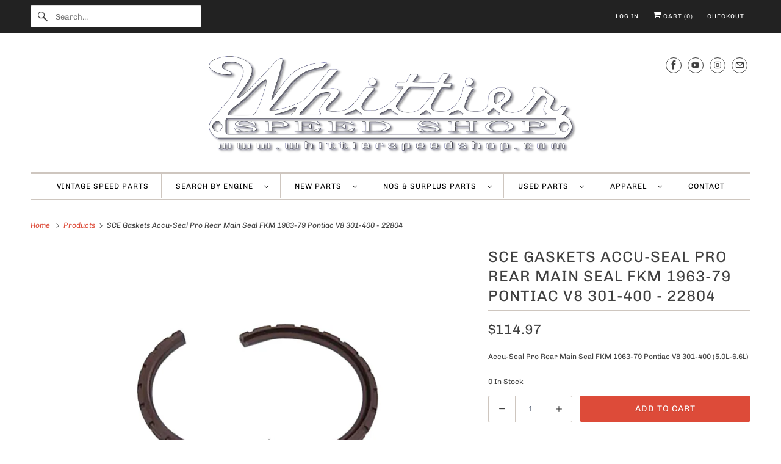

--- FILE ---
content_type: text/html; charset=utf-8
request_url: https://whittierspeedshop.com/products/002-22804
body_size: 30224
content:
<!doctype html>
<html class="no-js no-touch" lang="en">
  <head>
    <meta charset="utf-8">
    <meta http-equiv="cleartype" content="on">
    <meta name="robots" content="index,follow">

    
    <title>
      SCE Gaskets Accu-Seal Pro Rear Main Seal FKM 1963-79 Pontiac V8 301-40 - Whittier Speed Shop
    </title>

    
      <meta
        name="description"
        content="Accu-Seal Pro Rear Main Seal FKM 1963-79 Pontiac V8 301-400 (5.0L-6.6L)"
      >
    

    

<meta name="author" content="Whittier Speed Shop">
<meta property="og:url" content="https://whittierspeedshop.com/products/002-22804">
<meta property="og:site_name" content="Whittier Speed Shop">




  <meta property="og:type" content="product">
  <meta property="og:title" content="SCE Gaskets Accu-Seal Pro Rear Main Seal FKM 1963-79 Pontiac V8 301-400 - 22804">
  
    
      <meta property="og:image" content="https://whittierspeedshop.com/cdn/shop/products/SCE-22804_600x.jpg?v=1706146872">
      <meta property="og:image:secure_url" content="https://whittierspeedshop.com/cdn/shop/products/SCE-22804_600x.jpg?v=1706146872">
      <meta property="og:image:width" content="1500">
      <meta property="og:image:height" content="1000">
      <meta property="og:image:alt" content="SCE Gaskets Accu-Seal Pro Rear Main Seal FKM 1963-79 Pontiac V8 301-400 - 22804">
      
    
  
  <meta property="product:price:amount" content="114.97">
  <meta property="product:price:currency" content="USD">



  <meta property="og:description" content="Accu-Seal Pro Rear Main Seal FKM 1963-79 Pontiac V8 301-400 (5.0L-6.6L)">




<meta name="twitter:card" content="summary">

  <meta name="twitter:title" content="SCE Gaskets Accu-Seal Pro Rear Main Seal FKM 1963-79 Pontiac V8 301-400 - 22804">
  <meta name="twitter:description" content="Accu-Seal Pro Rear Main Seal FKM 1963-79 Pontiac V8 301-400 (5.0L-6.6L)">
  <meta name="twitter:image:width" content="240">
  <meta name="twitter:image:height" content="240">
  <meta name="twitter:image" content="https://whittierspeedshop.com/cdn/shop/products/SCE-22804_240x.jpg?v=1706146872">
  <meta name="twitter:image:alt" content="SCE Gaskets Accu-Seal Pro Rear Main Seal FKM 1963-79 Pontiac V8 301-400 - 22804">



    

    

    <!-- Mobile Specific Metas -->
    <meta name="HandheldFriendly" content="True">
    <meta name="MobileOptimized" content="320">
    <meta name="viewport" content="width=device-width,initial-scale=1">
    <meta name="theme-color" content="#ffffff">

    <!-- Preconnect Domains -->
    <link rel="preconnect" href="https://cdn.shopify.com" crossorigin>
    <link rel="preconnect" href="https://fonts.shopify.com" crossorigin>
    <link rel="preconnect" href="https://monorail-edge.shopifysvc.com">

    <!-- Preload Assets -->
    <link rel="preload" href="//whittierspeedshop.com/cdn/shop/t/6/assets/vendors.js?v=144919140039296097911762623602" as="script">
    <link rel="preload" href="//whittierspeedshop.com/cdn/shop/t/6/assets/fancybox.css?v=30466120580444283401762623600" as="style">
    <link rel="preload" href="//whittierspeedshop.com/cdn/shop/t/6/assets/styles.css?v=85771001953067921221762624396" as="style">
    <link rel="preload" href="//whittierspeedshop.com/cdn/shop/t/6/assets/app.js?v=178235462066669604051762623621" as="script">

    <!-- Stylesheet for Fancybox library -->
    <link href="//whittierspeedshop.com/cdn/shop/t/6/assets/fancybox.css?v=30466120580444283401762623600" rel="stylesheet" type="text/css" media="all" />

    <!-- Stylesheets for Responsive -->
    <link href="//whittierspeedshop.com/cdn/shop/t/6/assets/styles.css?v=85771001953067921221762624396" rel="stylesheet" type="text/css" media="all" />

    <!-- Icons -->
    
      <link rel="shortcut icon" type="image/x-icon" href="//whittierspeedshop.com/cdn/shop/files/WesNielsenCoPiston-White1-01_180x180.png?v=1691264293">
      <link rel="apple-touch-icon" href="//whittierspeedshop.com/cdn/shop/files/WesNielsenCoPiston-White1-01_180x180.png?v=1691264293">
      <link rel="apple-touch-icon" sizes="72x72" href="//whittierspeedshop.com/cdn/shop/files/WesNielsenCoPiston-White1-01_72x72.png?v=1691264293">
      <link rel="apple-touch-icon" sizes="114x114" href="//whittierspeedshop.com/cdn/shop/files/WesNielsenCoPiston-White1-01_114x114.png?v=1691264293">
      <link rel="apple-touch-icon" sizes="180x180" href="//whittierspeedshop.com/cdn/shop/files/WesNielsenCoPiston-White1-01_180x180.png?v=1691264293">
      <link rel="apple-touch-icon" sizes="228x228" href="//whittierspeedshop.com/cdn/shop/files/WesNielsenCoPiston-White1-01_228x228.png?v=1691264293">
    
    <link rel="canonical" href="https://whittierspeedshop.com/products/002-22804">

    

    
      <script async crossorigin fetchpriority="high" src="/cdn/shopifycloud/importmap-polyfill/es-modules-shim.2.4.0.js"></script>
<script src="/services/javascripts/countries.js" defer></script>
    

    
    <script>
      window.PXUTheme = window.PXUTheme || {};
      window.PXUTheme.version = '10.1.0';
      window.PXUTheme.name = 'Responsive';
    </script>
    


    <script>
      
window.PXUTheme = window.PXUTheme || {};


window.PXUTheme.theme_settings = {};
window.PXUTheme.theme_settings.primary_locale = "true";
window.PXUTheme.theme_settings.current_locale = "en";
window.PXUTheme.theme_settings.shop_url = "/";


window.PXUTheme.theme_settings.newsletter_popup = false;
window.PXUTheme.theme_settings.newsletter_popup_days = "2";
window.PXUTheme.theme_settings.newsletter_popup_mobile = true;
window.PXUTheme.theme_settings.newsletter_popup_seconds = 8;


window.PXUTheme.theme_settings.enable_predictive_search = true;


window.PXUTheme.theme_settings.free_text = "Free";


window.PXUTheme.theme_settings.product_form_style = "swatches";
window.PXUTheme.theme_settings.display_inventory_left = true;
window.PXUTheme.theme_settings.limit_quantity = true;
window.PXUTheme.theme_settings.inventory_threshold = 10;
window.PXUTheme.theme_settings.free_price_text = "Free";


window.PXUTheme.theme_settings.collection_swatches = false;
window.PXUTheme.theme_settings.collection_secondary_image = false;


window.PXUTheme.theme_settings.cart_action = "ajax";
window.PXUTheme.theme_settings.collection_secondary_image = false;
window.PXUTheme.theme_settings.display_tos_checkbox = false;
window.PXUTheme.theme_settings.tos_richtext = "\u003cp\u003ePlease agree to the As-Is Items for Sale Policy before making a purchase.\u003c\/p\u003e";


window.PXUTheme.translation = {};


window.PXUTheme.translation.newsletter_success_text = "Thank you for joining our mailing list!";


window.PXUTheme.translation.menu = "Menu";


window.PXUTheme.translation.agree_to_terms_warning = "You must agree with the terms and conditions to checkout.";
window.PXUTheme.translation.cart_discount = "Discount";
window.PXUTheme.translation.edit_cart = "View Cart";
window.PXUTheme.translation.add_to_cart_success = "Just Added";
window.PXUTheme.translation.agree_to_terms_html = "I Agree with the Terms &amp; Conditions";
window.PXUTheme.translation.checkout = "Checkout";
window.PXUTheme.translation.or = "or";
window.PXUTheme.translation.continue_shopping = "Continue Shopping";
window.PXUTheme.translation.no_shipping_destination = "We do not ship to this destination.";
window.PXUTheme.translation.additional_rate = "There is one shipping rate available for";
window.PXUTheme.translation.additional_rate_at = "at";
window.PXUTheme.translation.additional_rates_part_1 = "There are";
window.PXUTheme.translation.additional_rates_part_2 = "shipping rates available for";
window.PXUTheme.translation.additional_rates_part_3 = "starting at";


window.PXUTheme.translation.product_add_to_cart_success = "Added";
window.PXUTheme.translation.product_add_to_cart = "Add to cart";
window.PXUTheme.translation.product_notify_form_email = "Email address";
window.PXUTheme.translation.product_notify_form_send = "Send";
window.PXUTheme.translation.items_left_count_one = "In Stock";
window.PXUTheme.translation.items_left_count_other = "In Stock";
window.PXUTheme.translation.product_sold_out = "Sold Out";
window.PXUTheme.translation.product_unavailable = "Unavailable";
window.PXUTheme.translation.product_notify_form_success = "Thanks! We will notify you when this product becomes available!";
window.PXUTheme.translation.product_from = "from";


window.PXUTheme.currency = {};


window.PXUTheme.currency.shop_currency = "USD";
window.PXUTheme.currency.default_currency = "USD";
window.PXUTheme.currency.display_format = "money_format";
window.PXUTheme.currency.money_format = "${{amount}}";
window.PXUTheme.currency.money_format_no_currency = "${{amount}}";
window.PXUTheme.currency.money_format_currency = "${{amount}} USD";
window.PXUTheme.currency.native_multi_currency = true;
window.PXUTheme.currency.shipping_calculator = true;
window.PXUTheme.currency.iso_code = "USD";
window.PXUTheme.currency.symbol = "$";


window.PXUTheme.media_queries = {};
window.PXUTheme.media_queries.small = window.matchMedia( "(max-width: 480px)" );
window.PXUTheme.media_queries.medium = window.matchMedia( "(max-width: 798px)" );
window.PXUTheme.media_queries.large = window.matchMedia( "(min-width: 799px)" );
window.PXUTheme.media_queries.larger = window.matchMedia( "(min-width: 960px)" );
window.PXUTheme.media_queries.xlarge = window.matchMedia( "(min-width: 1200px)" );
window.PXUTheme.media_queries.ie10 = window.matchMedia( "all and (-ms-high-contrast: none), (-ms-high-contrast: active)" );
window.PXUTheme.media_queries.tablet = window.matchMedia( "only screen and (min-width: 799px) and (max-width: 1024px)" );


window.PXUTheme.routes = window.PXUTheme.routes || {};
window.PXUTheme.routes.root_url = "/";
window.PXUTheme.routes.search_url = "/search";
window.PXUTheme.routes.predictive_search_url = "/search/suggest";
window.PXUTheme.routes.cart_url = "/cart";
window.PXUTheme.routes.product_recommendations_url = "/recommendations/products";
    </script>

    <script>
      document.documentElement.className = document.documentElement.className.replace(/\bno-js\b/, 'js');
      if (window.Shopify && window.Shopify.designMode) document.documentElement.className += ' in-theme-editor';
      if ('ontouchstart' in window || (window.DocumentTouch && document instanceof DocumentTouch))
        document.documentElement.className = document.documentElement.className.replace(/\bno-touch\b/, 'has-touch');
    </script>

    <script src="//whittierspeedshop.com/cdn/shop/t/6/assets/vendors.js?v=144919140039296097911762623602" defer></script>
    <script src="//whittierspeedshop.com/cdn/shop/t/6/assets/app.js?v=178235462066669604051762623621" defer></script><script type="importmap">
{
  "imports": {
    "77ecc960973800bc72474ed1798c32e9": "//whittierspeedshop.com/cdn/shop/t/6/assets/77ecc960973800bc72474ed1798c32e9.js?v=77737287404986579641762623600",
    "element.base-media": "//whittierspeedshop.com/cdn/shop/t/6/assets/element.base-media.js?v=61305152781971747521762623600",
    "element.image.parallax": "//whittierspeedshop.com/cdn/shop/t/6/assets/element.image.parallax.js?v=59188309605188605141762623600",
    "element.model": "//whittierspeedshop.com/cdn/shop/t/6/assets/element.model.js?v=104979259955732717291762623600",
    "element.quantity-selector": "//whittierspeedshop.com/cdn/shop/t/6/assets/element.quantity-selector.js?v=68208048201360514121762623600",
    "element.text.rte": "//whittierspeedshop.com/cdn/shop/t/6/assets/element.text.rte.js?v=28194737298593644281762623600",
    "element.video": "//whittierspeedshop.com/cdn/shop/t/6/assets/element.video.js?v=110560105447302630031762623600",
    "is-land": "//whittierspeedshop.com/cdn/shop/t/6/assets/is-land.min.js?v=92343381495565747271762623601",
    "jquery.currencies": "//whittierspeedshop.com/cdn/shop/t/6/assets/jquery.currencies.min.js?v=133178736193263293071762623601",
    "jquery": "//whittierspeedshop.com/cdn/shop/t/6/assets/jquery.min.js?v=171470576117159292311762623601",
    "ss-sandbox": "//whittierspeedshop.com/cdn/shop/t/6/assets/ss-sandbox.js?v=7941599057329460931762623601",
    "util.misc": "//whittierspeedshop.com/cdn/shop/t/6/assets/util.misc.js?v=117964846174238173191762623602",
    "util.product-loader": "//whittierspeedshop.com/cdn/shop/t/6/assets/util.product-loader.js?v=71947287259713254281762623602",
    "util.resource-loader": "//whittierspeedshop.com/cdn/shop/t/6/assets/util.resource-loader.js?v=81301169148003274841762623602",
    "vendor.in-view": "//whittierspeedshop.com/cdn/shop/t/6/assets/vendor.in-view.js?v=126891093837844970591762623602",
    "vendors": "//whittierspeedshop.com/cdn/shop/t/6/assets/vendors.js?v=144919140039296097911762623602"
  }
}
</script><script type="module" src="//whittierspeedshop.com/cdn/shop/t/6/assets/is-land.min.js?v=92343381495565747271762623601"></script>
<script>window.performance && window.performance.mark && window.performance.mark('shopify.content_for_header.start');</script><meta name="google-site-verification" content="L9pvcuCQafJFYeQRSIwAdnWgARLlWP8SweqLbM14L3k">
<meta name="facebook-domain-verification" content="twm1b9u5lzvmywwm6ikxliqcyee95f">
<meta id="shopify-digital-wallet" name="shopify-digital-wallet" content="/80372302107/digital_wallets/dialog">
<meta name="shopify-checkout-api-token" content="117e13a950f98a592a07b9a6a0dc62a4">
<link rel="alternate" type="application/json+oembed" href="https://whittierspeedshop.com/products/002-22804.oembed">
<script async="async" src="/checkouts/internal/preloads.js?locale=en-US"></script>
<link rel="preconnect" href="https://shop.app" crossorigin="anonymous">
<script async="async" src="https://shop.app/checkouts/internal/preloads.js?locale=en-US&shop_id=80372302107" crossorigin="anonymous"></script>
<script id="apple-pay-shop-capabilities" type="application/json">{"shopId":80372302107,"countryCode":"US","currencyCode":"USD","merchantCapabilities":["supports3DS"],"merchantId":"gid:\/\/shopify\/Shop\/80372302107","merchantName":"Whittier Speed Shop","requiredBillingContactFields":["postalAddress","email","phone"],"requiredShippingContactFields":["postalAddress","email","phone"],"shippingType":"shipping","supportedNetworks":["visa","masterCard","amex","discover","elo","jcb"],"total":{"type":"pending","label":"Whittier Speed Shop","amount":"1.00"},"shopifyPaymentsEnabled":true,"supportsSubscriptions":true}</script>
<script id="shopify-features" type="application/json">{"accessToken":"117e13a950f98a592a07b9a6a0dc62a4","betas":["rich-media-storefront-analytics"],"domain":"whittierspeedshop.com","predictiveSearch":true,"shopId":80372302107,"locale":"en"}</script>
<script>var Shopify = Shopify || {};
Shopify.shop = "03fb6e-2.myshopify.com";
Shopify.locale = "en";
Shopify.currency = {"active":"USD","rate":"1.0"};
Shopify.country = "US";
Shopify.theme = {"name":"Responsive - 2025-04-06 - 2025-04-... - 2025-11-08","id":184562614555,"schema_name":"Responsive","schema_version":"10.1.0","theme_store_id":null,"role":"main"};
Shopify.theme.handle = "null";
Shopify.theme.style = {"id":null,"handle":null};
Shopify.cdnHost = "whittierspeedshop.com/cdn";
Shopify.routes = Shopify.routes || {};
Shopify.routes.root = "/";</script>
<script type="module">!function(o){(o.Shopify=o.Shopify||{}).modules=!0}(window);</script>
<script>!function(o){function n(){var o=[];function n(){o.push(Array.prototype.slice.apply(arguments))}return n.q=o,n}var t=o.Shopify=o.Shopify||{};t.loadFeatures=n(),t.autoloadFeatures=n()}(window);</script>
<script>
  window.ShopifyPay = window.ShopifyPay || {};
  window.ShopifyPay.apiHost = "shop.app\/pay";
  window.ShopifyPay.redirectState = null;
</script>
<script id="shop-js-analytics" type="application/json">{"pageType":"product"}</script>
<script defer="defer" async type="module" src="//whittierspeedshop.com/cdn/shopifycloud/shop-js/modules/v2/client.init-shop-cart-sync_BN7fPSNr.en.esm.js"></script>
<script defer="defer" async type="module" src="//whittierspeedshop.com/cdn/shopifycloud/shop-js/modules/v2/chunk.common_Cbph3Kss.esm.js"></script>
<script defer="defer" async type="module" src="//whittierspeedshop.com/cdn/shopifycloud/shop-js/modules/v2/chunk.modal_DKumMAJ1.esm.js"></script>
<script type="module">
  await import("//whittierspeedshop.com/cdn/shopifycloud/shop-js/modules/v2/client.init-shop-cart-sync_BN7fPSNr.en.esm.js");
await import("//whittierspeedshop.com/cdn/shopifycloud/shop-js/modules/v2/chunk.common_Cbph3Kss.esm.js");
await import("//whittierspeedshop.com/cdn/shopifycloud/shop-js/modules/v2/chunk.modal_DKumMAJ1.esm.js");

  window.Shopify.SignInWithShop?.initShopCartSync?.({"fedCMEnabled":true,"windoidEnabled":true});

</script>
<script defer="defer" async type="module" src="//whittierspeedshop.com/cdn/shopifycloud/shop-js/modules/v2/client.payment-terms_BxzfvcZJ.en.esm.js"></script>
<script defer="defer" async type="module" src="//whittierspeedshop.com/cdn/shopifycloud/shop-js/modules/v2/chunk.common_Cbph3Kss.esm.js"></script>
<script defer="defer" async type="module" src="//whittierspeedshop.com/cdn/shopifycloud/shop-js/modules/v2/chunk.modal_DKumMAJ1.esm.js"></script>
<script type="module">
  await import("//whittierspeedshop.com/cdn/shopifycloud/shop-js/modules/v2/client.payment-terms_BxzfvcZJ.en.esm.js");
await import("//whittierspeedshop.com/cdn/shopifycloud/shop-js/modules/v2/chunk.common_Cbph3Kss.esm.js");
await import("//whittierspeedshop.com/cdn/shopifycloud/shop-js/modules/v2/chunk.modal_DKumMAJ1.esm.js");

  
</script>
<script>
  window.Shopify = window.Shopify || {};
  if (!window.Shopify.featureAssets) window.Shopify.featureAssets = {};
  window.Shopify.featureAssets['shop-js'] = {"shop-cart-sync":["modules/v2/client.shop-cart-sync_CJVUk8Jm.en.esm.js","modules/v2/chunk.common_Cbph3Kss.esm.js","modules/v2/chunk.modal_DKumMAJ1.esm.js"],"init-fed-cm":["modules/v2/client.init-fed-cm_7Fvt41F4.en.esm.js","modules/v2/chunk.common_Cbph3Kss.esm.js","modules/v2/chunk.modal_DKumMAJ1.esm.js"],"init-shop-email-lookup-coordinator":["modules/v2/client.init-shop-email-lookup-coordinator_Cc088_bR.en.esm.js","modules/v2/chunk.common_Cbph3Kss.esm.js","modules/v2/chunk.modal_DKumMAJ1.esm.js"],"init-windoid":["modules/v2/client.init-windoid_hPopwJRj.en.esm.js","modules/v2/chunk.common_Cbph3Kss.esm.js","modules/v2/chunk.modal_DKumMAJ1.esm.js"],"shop-button":["modules/v2/client.shop-button_B0jaPSNF.en.esm.js","modules/v2/chunk.common_Cbph3Kss.esm.js","modules/v2/chunk.modal_DKumMAJ1.esm.js"],"shop-cash-offers":["modules/v2/client.shop-cash-offers_DPIskqss.en.esm.js","modules/v2/chunk.common_Cbph3Kss.esm.js","modules/v2/chunk.modal_DKumMAJ1.esm.js"],"shop-toast-manager":["modules/v2/client.shop-toast-manager_CK7RT69O.en.esm.js","modules/v2/chunk.common_Cbph3Kss.esm.js","modules/v2/chunk.modal_DKumMAJ1.esm.js"],"init-shop-cart-sync":["modules/v2/client.init-shop-cart-sync_BN7fPSNr.en.esm.js","modules/v2/chunk.common_Cbph3Kss.esm.js","modules/v2/chunk.modal_DKumMAJ1.esm.js"],"init-customer-accounts-sign-up":["modules/v2/client.init-customer-accounts-sign-up_CfPf4CXf.en.esm.js","modules/v2/client.shop-login-button_DeIztwXF.en.esm.js","modules/v2/chunk.common_Cbph3Kss.esm.js","modules/v2/chunk.modal_DKumMAJ1.esm.js"],"pay-button":["modules/v2/client.pay-button_CgIwFSYN.en.esm.js","modules/v2/chunk.common_Cbph3Kss.esm.js","modules/v2/chunk.modal_DKumMAJ1.esm.js"],"init-customer-accounts":["modules/v2/client.init-customer-accounts_DQ3x16JI.en.esm.js","modules/v2/client.shop-login-button_DeIztwXF.en.esm.js","modules/v2/chunk.common_Cbph3Kss.esm.js","modules/v2/chunk.modal_DKumMAJ1.esm.js"],"avatar":["modules/v2/client.avatar_BTnouDA3.en.esm.js"],"init-shop-for-new-customer-accounts":["modules/v2/client.init-shop-for-new-customer-accounts_CsZy_esa.en.esm.js","modules/v2/client.shop-login-button_DeIztwXF.en.esm.js","modules/v2/chunk.common_Cbph3Kss.esm.js","modules/v2/chunk.modal_DKumMAJ1.esm.js"],"shop-follow-button":["modules/v2/client.shop-follow-button_BRMJjgGd.en.esm.js","modules/v2/chunk.common_Cbph3Kss.esm.js","modules/v2/chunk.modal_DKumMAJ1.esm.js"],"checkout-modal":["modules/v2/client.checkout-modal_B9Drz_yf.en.esm.js","modules/v2/chunk.common_Cbph3Kss.esm.js","modules/v2/chunk.modal_DKumMAJ1.esm.js"],"shop-login-button":["modules/v2/client.shop-login-button_DeIztwXF.en.esm.js","modules/v2/chunk.common_Cbph3Kss.esm.js","modules/v2/chunk.modal_DKumMAJ1.esm.js"],"lead-capture":["modules/v2/client.lead-capture_DXYzFM3R.en.esm.js","modules/v2/chunk.common_Cbph3Kss.esm.js","modules/v2/chunk.modal_DKumMAJ1.esm.js"],"shop-login":["modules/v2/client.shop-login_CA5pJqmO.en.esm.js","modules/v2/chunk.common_Cbph3Kss.esm.js","modules/v2/chunk.modal_DKumMAJ1.esm.js"],"payment-terms":["modules/v2/client.payment-terms_BxzfvcZJ.en.esm.js","modules/v2/chunk.common_Cbph3Kss.esm.js","modules/v2/chunk.modal_DKumMAJ1.esm.js"]};
</script>
<script>(function() {
  var isLoaded = false;
  function asyncLoad() {
    if (isLoaded) return;
    isLoaded = true;
    var urls = ["https:\/\/tnc-app.herokuapp.com\/get_script\/719263a6ce0611eeb09f3e5cf9f810ee.js?v=494135\u0026shop=03fb6e-2.myshopify.com"];
    for (var i = 0; i < urls.length; i++) {
      var s = document.createElement('script');
      s.type = 'text/javascript';
      s.async = true;
      s.src = urls[i];
      var x = document.getElementsByTagName('script')[0];
      x.parentNode.insertBefore(s, x);
    }
  };
  if(window.attachEvent) {
    window.attachEvent('onload', asyncLoad);
  } else {
    window.addEventListener('load', asyncLoad, false);
  }
})();</script>
<script id="__st">var __st={"a":80372302107,"offset":-28800,"reqid":"167aab5e-f65f-4735-ab50-e4259df39f25-1769885847","pageurl":"whittierspeedshop.com\/products\/002-22804","u":"eef11a5901dc","p":"product","rtyp":"product","rid":8870354026779};</script>
<script>window.ShopifyPaypalV4VisibilityTracking = true;</script>
<script id="captcha-bootstrap">!function(){'use strict';const t='contact',e='account',n='new_comment',o=[[t,t],['blogs',n],['comments',n],[t,'customer']],c=[[e,'customer_login'],[e,'guest_login'],[e,'recover_customer_password'],[e,'create_customer']],r=t=>t.map((([t,e])=>`form[action*='/${t}']:not([data-nocaptcha='true']) input[name='form_type'][value='${e}']`)).join(','),a=t=>()=>t?[...document.querySelectorAll(t)].map((t=>t.form)):[];function s(){const t=[...o],e=r(t);return a(e)}const i='password',u='form_key',d=['recaptcha-v3-token','g-recaptcha-response','h-captcha-response',i],f=()=>{try{return window.sessionStorage}catch{return}},m='__shopify_v',_=t=>t.elements[u];function p(t,e,n=!1){try{const o=window.sessionStorage,c=JSON.parse(o.getItem(e)),{data:r}=function(t){const{data:e,action:n}=t;return t[m]||n?{data:e,action:n}:{data:t,action:n}}(c);for(const[e,n]of Object.entries(r))t.elements[e]&&(t.elements[e].value=n);n&&o.removeItem(e)}catch(o){console.error('form repopulation failed',{error:o})}}const l='form_type',E='cptcha';function T(t){t.dataset[E]=!0}const w=window,h=w.document,L='Shopify',v='ce_forms',y='captcha';let A=!1;((t,e)=>{const n=(g='f06e6c50-85a8-45c8-87d0-21a2b65856fe',I='https://cdn.shopify.com/shopifycloud/storefront-forms-hcaptcha/ce_storefront_forms_captcha_hcaptcha.v1.5.2.iife.js',D={infoText:'Protected by hCaptcha',privacyText:'Privacy',termsText:'Terms'},(t,e,n)=>{const o=w[L][v],c=o.bindForm;if(c)return c(t,g,e,D).then(n);var r;o.q.push([[t,g,e,D],n]),r=I,A||(h.body.append(Object.assign(h.createElement('script'),{id:'captcha-provider',async:!0,src:r})),A=!0)});var g,I,D;w[L]=w[L]||{},w[L][v]=w[L][v]||{},w[L][v].q=[],w[L][y]=w[L][y]||{},w[L][y].protect=function(t,e){n(t,void 0,e),T(t)},Object.freeze(w[L][y]),function(t,e,n,w,h,L){const[v,y,A,g]=function(t,e,n){const i=e?o:[],u=t?c:[],d=[...i,...u],f=r(d),m=r(i),_=r(d.filter((([t,e])=>n.includes(e))));return[a(f),a(m),a(_),s()]}(w,h,L),I=t=>{const e=t.target;return e instanceof HTMLFormElement?e:e&&e.form},D=t=>v().includes(t);t.addEventListener('submit',(t=>{const e=I(t);if(!e)return;const n=D(e)&&!e.dataset.hcaptchaBound&&!e.dataset.recaptchaBound,o=_(e),c=g().includes(e)&&(!o||!o.value);(n||c)&&t.preventDefault(),c&&!n&&(function(t){try{if(!f())return;!function(t){const e=f();if(!e)return;const n=_(t);if(!n)return;const o=n.value;o&&e.removeItem(o)}(t);const e=Array.from(Array(32),(()=>Math.random().toString(36)[2])).join('');!function(t,e){_(t)||t.append(Object.assign(document.createElement('input'),{type:'hidden',name:u})),t.elements[u].value=e}(t,e),function(t,e){const n=f();if(!n)return;const o=[...t.querySelectorAll(`input[type='${i}']`)].map((({name:t})=>t)),c=[...d,...o],r={};for(const[a,s]of new FormData(t).entries())c.includes(a)||(r[a]=s);n.setItem(e,JSON.stringify({[m]:1,action:t.action,data:r}))}(t,e)}catch(e){console.error('failed to persist form',e)}}(e),e.submit())}));const S=(t,e)=>{t&&!t.dataset[E]&&(n(t,e.some((e=>e===t))),T(t))};for(const o of['focusin','change'])t.addEventListener(o,(t=>{const e=I(t);D(e)&&S(e,y())}));const B=e.get('form_key'),M=e.get(l),P=B&&M;t.addEventListener('DOMContentLoaded',(()=>{const t=y();if(P)for(const e of t)e.elements[l].value===M&&p(e,B);[...new Set([...A(),...v().filter((t=>'true'===t.dataset.shopifyCaptcha))])].forEach((e=>S(e,t)))}))}(h,new URLSearchParams(w.location.search),n,t,e,['guest_login'])})(!0,!0)}();</script>
<script integrity="sha256-4kQ18oKyAcykRKYeNunJcIwy7WH5gtpwJnB7kiuLZ1E=" data-source-attribution="shopify.loadfeatures" defer="defer" src="//whittierspeedshop.com/cdn/shopifycloud/storefront/assets/storefront/load_feature-a0a9edcb.js" crossorigin="anonymous"></script>
<script crossorigin="anonymous" defer="defer" src="//whittierspeedshop.com/cdn/shopifycloud/storefront/assets/shopify_pay/storefront-65b4c6d7.js?v=20250812"></script>
<script data-source-attribution="shopify.dynamic_checkout.dynamic.init">var Shopify=Shopify||{};Shopify.PaymentButton=Shopify.PaymentButton||{isStorefrontPortableWallets:!0,init:function(){window.Shopify.PaymentButton.init=function(){};var t=document.createElement("script");t.src="https://whittierspeedshop.com/cdn/shopifycloud/portable-wallets/latest/portable-wallets.en.js",t.type="module",document.head.appendChild(t)}};
</script>
<script data-source-attribution="shopify.dynamic_checkout.buyer_consent">
  function portableWalletsHideBuyerConsent(e){var t=document.getElementById("shopify-buyer-consent"),n=document.getElementById("shopify-subscription-policy-button");t&&n&&(t.classList.add("hidden"),t.setAttribute("aria-hidden","true"),n.removeEventListener("click",e))}function portableWalletsShowBuyerConsent(e){var t=document.getElementById("shopify-buyer-consent"),n=document.getElementById("shopify-subscription-policy-button");t&&n&&(t.classList.remove("hidden"),t.removeAttribute("aria-hidden"),n.addEventListener("click",e))}window.Shopify?.PaymentButton&&(window.Shopify.PaymentButton.hideBuyerConsent=portableWalletsHideBuyerConsent,window.Shopify.PaymentButton.showBuyerConsent=portableWalletsShowBuyerConsent);
</script>
<script data-source-attribution="shopify.dynamic_checkout.cart.bootstrap">document.addEventListener("DOMContentLoaded",(function(){function t(){return document.querySelector("shopify-accelerated-checkout-cart, shopify-accelerated-checkout")}if(t())Shopify.PaymentButton.init();else{new MutationObserver((function(e,n){t()&&(Shopify.PaymentButton.init(),n.disconnect())})).observe(document.body,{childList:!0,subtree:!0})}}));
</script>
<script id='scb4127' type='text/javascript' async='' src='https://whittierspeedshop.com/cdn/shopifycloud/privacy-banner/storefront-banner.js'></script><link id="shopify-accelerated-checkout-styles" rel="stylesheet" media="screen" href="https://whittierspeedshop.com/cdn/shopifycloud/portable-wallets/latest/accelerated-checkout-backwards-compat.css" crossorigin="anonymous">
<style id="shopify-accelerated-checkout-cart">
        #shopify-buyer-consent {
  margin-top: 1em;
  display: inline-block;
  width: 100%;
}

#shopify-buyer-consent.hidden {
  display: none;
}

#shopify-subscription-policy-button {
  background: none;
  border: none;
  padding: 0;
  text-decoration: underline;
  font-size: inherit;
  cursor: pointer;
}

#shopify-subscription-policy-button::before {
  box-shadow: none;
}

      </style>

<script>window.performance && window.performance.mark && window.performance.mark('shopify.content_for_header.end');</script>

    <style data-shopify>
      :root {
        --element-text-font-family--heading: Chivo;
        --element-text-font-family-fallback--heading: sans-serif;
        --element-text-font-family--body: Chivo;
        --element-text-font-family--rte-body: Chivo;
        --element-text-font-family-fallback--rte-body: sans-serif;
        --element-text-font-weight--heading: 400;
        --element-text-letter-spacing--heading: 1px;
        --element-text-text-transform--heading: uppercase;
        --element-text-color--heading: #404040;
        --element-text-font-size--heading: 25px;
        --element-text-line-height--heading: px;
        --element-text-text-align--heading: center;
        --color-primary: #404040;
        --color-secondary: #ffffff;
        --layout-section-max-inline-size: 1200px;
        --color-sale-tag: #dd4b39;
        --color-sale-tag-text: #ffffff;
      }
    </style>

    <noscript>
      <style>
        .slides > li:first-child {
          display: block;
        }
        .image__fallback {
          width: 100vw;
          display: block !important;
          max-width: 100vw !important;
          margin-bottom: 0;
        }
        .no-js-only {
          display: inherit !important;
        }
        .icon-cart.cart-button {
          display: none;
        }
        .lazyload {
          opacity: 1;
          -webkit-filter: blur(0);
          filter: blur(0);
        }
        .animate_right,
        .animate_left,
        .animate_up,
        .animate_down {
          opacity: 1;
        }
        .product_section .product_form {
          opacity: 1;
        }
        .multi_select,
        form .select {
          display: block !important;
        }
        .swatch_options {
          display: none;
        }
        .image-element__wrap {
          display: none;
        }
      </style>
    </noscript>
  <!-- BEGIN app block: shopify://apps/tnc-terms-checkbox/blocks/app-embed/2b45c8fb-5ee2-4392-8a72-b663da1d38ad -->
<script async src="https://app.tncapp.com/get_script/?shop_url=03fb6e-2.myshopify.com"></script>


<!-- END app block --><link href="https://monorail-edge.shopifysvc.com" rel="dns-prefetch">
<script>(function(){if ("sendBeacon" in navigator && "performance" in window) {try {var session_token_from_headers = performance.getEntriesByType('navigation')[0].serverTiming.find(x => x.name == '_s').description;} catch {var session_token_from_headers = undefined;}var session_cookie_matches = document.cookie.match(/_shopify_s=([^;]*)/);var session_token_from_cookie = session_cookie_matches && session_cookie_matches.length === 2 ? session_cookie_matches[1] : "";var session_token = session_token_from_headers || session_token_from_cookie || "";function handle_abandonment_event(e) {var entries = performance.getEntries().filter(function(entry) {return /monorail-edge.shopifysvc.com/.test(entry.name);});if (!window.abandonment_tracked && entries.length === 0) {window.abandonment_tracked = true;var currentMs = Date.now();var navigation_start = performance.timing.navigationStart;var payload = {shop_id: 80372302107,url: window.location.href,navigation_start,duration: currentMs - navigation_start,session_token,page_type: "product"};window.navigator.sendBeacon("https://monorail-edge.shopifysvc.com/v1/produce", JSON.stringify({schema_id: "online_store_buyer_site_abandonment/1.1",payload: payload,metadata: {event_created_at_ms: currentMs,event_sent_at_ms: currentMs}}));}}window.addEventListener('pagehide', handle_abandonment_event);}}());</script>
<script id="web-pixels-manager-setup">(function e(e,d,r,n,o){if(void 0===o&&(o={}),!Boolean(null===(a=null===(i=window.Shopify)||void 0===i?void 0:i.analytics)||void 0===a?void 0:a.replayQueue)){var i,a;window.Shopify=window.Shopify||{};var t=window.Shopify;t.analytics=t.analytics||{};var s=t.analytics;s.replayQueue=[],s.publish=function(e,d,r){return s.replayQueue.push([e,d,r]),!0};try{self.performance.mark("wpm:start")}catch(e){}var l=function(){var e={modern:/Edge?\/(1{2}[4-9]|1[2-9]\d|[2-9]\d{2}|\d{4,})\.\d+(\.\d+|)|Firefox\/(1{2}[4-9]|1[2-9]\d|[2-9]\d{2}|\d{4,})\.\d+(\.\d+|)|Chrom(ium|e)\/(9{2}|\d{3,})\.\d+(\.\d+|)|(Maci|X1{2}).+ Version\/(15\.\d+|(1[6-9]|[2-9]\d|\d{3,})\.\d+)([,.]\d+|)( \(\w+\)|)( Mobile\/\w+|) Safari\/|Chrome.+OPR\/(9{2}|\d{3,})\.\d+\.\d+|(CPU[ +]OS|iPhone[ +]OS|CPU[ +]iPhone|CPU IPhone OS|CPU iPad OS)[ +]+(15[._]\d+|(1[6-9]|[2-9]\d|\d{3,})[._]\d+)([._]\d+|)|Android:?[ /-](13[3-9]|1[4-9]\d|[2-9]\d{2}|\d{4,})(\.\d+|)(\.\d+|)|Android.+Firefox\/(13[5-9]|1[4-9]\d|[2-9]\d{2}|\d{4,})\.\d+(\.\d+|)|Android.+Chrom(ium|e)\/(13[3-9]|1[4-9]\d|[2-9]\d{2}|\d{4,})\.\d+(\.\d+|)|SamsungBrowser\/([2-9]\d|\d{3,})\.\d+/,legacy:/Edge?\/(1[6-9]|[2-9]\d|\d{3,})\.\d+(\.\d+|)|Firefox\/(5[4-9]|[6-9]\d|\d{3,})\.\d+(\.\d+|)|Chrom(ium|e)\/(5[1-9]|[6-9]\d|\d{3,})\.\d+(\.\d+|)([\d.]+$|.*Safari\/(?![\d.]+ Edge\/[\d.]+$))|(Maci|X1{2}).+ Version\/(10\.\d+|(1[1-9]|[2-9]\d|\d{3,})\.\d+)([,.]\d+|)( \(\w+\)|)( Mobile\/\w+|) Safari\/|Chrome.+OPR\/(3[89]|[4-9]\d|\d{3,})\.\d+\.\d+|(CPU[ +]OS|iPhone[ +]OS|CPU[ +]iPhone|CPU IPhone OS|CPU iPad OS)[ +]+(10[._]\d+|(1[1-9]|[2-9]\d|\d{3,})[._]\d+)([._]\d+|)|Android:?[ /-](13[3-9]|1[4-9]\d|[2-9]\d{2}|\d{4,})(\.\d+|)(\.\d+|)|Mobile Safari.+OPR\/([89]\d|\d{3,})\.\d+\.\d+|Android.+Firefox\/(13[5-9]|1[4-9]\d|[2-9]\d{2}|\d{4,})\.\d+(\.\d+|)|Android.+Chrom(ium|e)\/(13[3-9]|1[4-9]\d|[2-9]\d{2}|\d{4,})\.\d+(\.\d+|)|Android.+(UC? ?Browser|UCWEB|U3)[ /]?(15\.([5-9]|\d{2,})|(1[6-9]|[2-9]\d|\d{3,})\.\d+)\.\d+|SamsungBrowser\/(5\.\d+|([6-9]|\d{2,})\.\d+)|Android.+MQ{2}Browser\/(14(\.(9|\d{2,})|)|(1[5-9]|[2-9]\d|\d{3,})(\.\d+|))(\.\d+|)|K[Aa][Ii]OS\/(3\.\d+|([4-9]|\d{2,})\.\d+)(\.\d+|)/},d=e.modern,r=e.legacy,n=navigator.userAgent;return n.match(d)?"modern":n.match(r)?"legacy":"unknown"}(),u="modern"===l?"modern":"legacy",c=(null!=n?n:{modern:"",legacy:""})[u],f=function(e){return[e.baseUrl,"/wpm","/b",e.hashVersion,"modern"===e.buildTarget?"m":"l",".js"].join("")}({baseUrl:d,hashVersion:r,buildTarget:u}),m=function(e){var d=e.version,r=e.bundleTarget,n=e.surface,o=e.pageUrl,i=e.monorailEndpoint;return{emit:function(e){var a=e.status,t=e.errorMsg,s=(new Date).getTime(),l=JSON.stringify({metadata:{event_sent_at_ms:s},events:[{schema_id:"web_pixels_manager_load/3.1",payload:{version:d,bundle_target:r,page_url:o,status:a,surface:n,error_msg:t},metadata:{event_created_at_ms:s}}]});if(!i)return console&&console.warn&&console.warn("[Web Pixels Manager] No Monorail endpoint provided, skipping logging."),!1;try{return self.navigator.sendBeacon.bind(self.navigator)(i,l)}catch(e){}var u=new XMLHttpRequest;try{return u.open("POST",i,!0),u.setRequestHeader("Content-Type","text/plain"),u.send(l),!0}catch(e){return console&&console.warn&&console.warn("[Web Pixels Manager] Got an unhandled error while logging to Monorail."),!1}}}}({version:r,bundleTarget:l,surface:e.surface,pageUrl:self.location.href,monorailEndpoint:e.monorailEndpoint});try{o.browserTarget=l,function(e){var d=e.src,r=e.async,n=void 0===r||r,o=e.onload,i=e.onerror,a=e.sri,t=e.scriptDataAttributes,s=void 0===t?{}:t,l=document.createElement("script"),u=document.querySelector("head"),c=document.querySelector("body");if(l.async=n,l.src=d,a&&(l.integrity=a,l.crossOrigin="anonymous"),s)for(var f in s)if(Object.prototype.hasOwnProperty.call(s,f))try{l.dataset[f]=s[f]}catch(e){}if(o&&l.addEventListener("load",o),i&&l.addEventListener("error",i),u)u.appendChild(l);else{if(!c)throw new Error("Did not find a head or body element to append the script");c.appendChild(l)}}({src:f,async:!0,onload:function(){if(!function(){var e,d;return Boolean(null===(d=null===(e=window.Shopify)||void 0===e?void 0:e.analytics)||void 0===d?void 0:d.initialized)}()){var d=window.webPixelsManager.init(e)||void 0;if(d){var r=window.Shopify.analytics;r.replayQueue.forEach((function(e){var r=e[0],n=e[1],o=e[2];d.publishCustomEvent(r,n,o)})),r.replayQueue=[],r.publish=d.publishCustomEvent,r.visitor=d.visitor,r.initialized=!0}}},onerror:function(){return m.emit({status:"failed",errorMsg:"".concat(f," has failed to load")})},sri:function(e){var d=/^sha384-[A-Za-z0-9+/=]+$/;return"string"==typeof e&&d.test(e)}(c)?c:"",scriptDataAttributes:o}),m.emit({status:"loading"})}catch(e){m.emit({status:"failed",errorMsg:(null==e?void 0:e.message)||"Unknown error"})}}})({shopId: 80372302107,storefrontBaseUrl: "https://whittierspeedshop.com",extensionsBaseUrl: "https://extensions.shopifycdn.com/cdn/shopifycloud/web-pixels-manager",monorailEndpoint: "https://monorail-edge.shopifysvc.com/unstable/produce_batch",surface: "storefront-renderer",enabledBetaFlags: ["2dca8a86"],webPixelsConfigList: [{"id":"721387803","configuration":"{\"config\":\"{\\\"pixel_id\\\":\\\"G-GTC1819ECF\\\",\\\"google_tag_ids\\\":[\\\"G-GTC1819ECF\\\",\\\"GT-WV8VT4H\\\"],\\\"target_country\\\":\\\"US\\\",\\\"gtag_events\\\":[{\\\"type\\\":\\\"search\\\",\\\"action_label\\\":\\\"G-GTC1819ECF\\\"},{\\\"type\\\":\\\"begin_checkout\\\",\\\"action_label\\\":\\\"G-GTC1819ECF\\\"},{\\\"type\\\":\\\"view_item\\\",\\\"action_label\\\":[\\\"G-GTC1819ECF\\\",\\\"MC-QKKN11YJ76\\\"]},{\\\"type\\\":\\\"purchase\\\",\\\"action_label\\\":[\\\"G-GTC1819ECF\\\",\\\"MC-QKKN11YJ76\\\"]},{\\\"type\\\":\\\"page_view\\\",\\\"action_label\\\":[\\\"G-GTC1819ECF\\\",\\\"MC-QKKN11YJ76\\\"]},{\\\"type\\\":\\\"add_payment_info\\\",\\\"action_label\\\":\\\"G-GTC1819ECF\\\"},{\\\"type\\\":\\\"add_to_cart\\\",\\\"action_label\\\":\\\"G-GTC1819ECF\\\"}],\\\"enable_monitoring_mode\\\":false}\"}","eventPayloadVersion":"v1","runtimeContext":"OPEN","scriptVersion":"b2a88bafab3e21179ed38636efcd8a93","type":"APP","apiClientId":1780363,"privacyPurposes":[],"dataSharingAdjustments":{"protectedCustomerApprovalScopes":["read_customer_address","read_customer_email","read_customer_name","read_customer_personal_data","read_customer_phone"]}},{"id":"339771675","configuration":"{\"pixel_id\":\"1288803741769066\",\"pixel_type\":\"facebook_pixel\",\"metaapp_system_user_token\":\"-\"}","eventPayloadVersion":"v1","runtimeContext":"OPEN","scriptVersion":"ca16bc87fe92b6042fbaa3acc2fbdaa6","type":"APP","apiClientId":2329312,"privacyPurposes":["ANALYTICS","MARKETING","SALE_OF_DATA"],"dataSharingAdjustments":{"protectedCustomerApprovalScopes":["read_customer_address","read_customer_email","read_customer_name","read_customer_personal_data","read_customer_phone"]}},{"id":"shopify-app-pixel","configuration":"{}","eventPayloadVersion":"v1","runtimeContext":"STRICT","scriptVersion":"0450","apiClientId":"shopify-pixel","type":"APP","privacyPurposes":["ANALYTICS","MARKETING"]},{"id":"shopify-custom-pixel","eventPayloadVersion":"v1","runtimeContext":"LAX","scriptVersion":"0450","apiClientId":"shopify-pixel","type":"CUSTOM","privacyPurposes":["ANALYTICS","MARKETING"]}],isMerchantRequest: false,initData: {"shop":{"name":"Whittier Speed Shop","paymentSettings":{"currencyCode":"USD"},"myshopifyDomain":"03fb6e-2.myshopify.com","countryCode":"US","storefrontUrl":"https:\/\/whittierspeedshop.com"},"customer":null,"cart":null,"checkout":null,"productVariants":[{"price":{"amount":114.97,"currencyCode":"USD"},"product":{"title":"SCE Gaskets Accu-Seal Pro Rear Main Seal FKM 1963-79 Pontiac V8 301-400 - 22804","vendor":"SCE Gaskets","id":"8870354026779","untranslatedTitle":"SCE Gaskets Accu-Seal Pro Rear Main Seal FKM 1963-79 Pontiac V8 301-400 - 22804","url":"\/products\/002-22804","type":"Rear Main Seals"},"id":"47703923196187","image":{"src":"\/\/whittierspeedshop.com\/cdn\/shop\/products\/SCE-22804.jpg?v=1706146872"},"sku":"002-22804","title":"Default Title","untranslatedTitle":"Default Title"}],"purchasingCompany":null},},"https://whittierspeedshop.com/cdn","1d2a099fw23dfb22ep557258f5m7a2edbae",{"modern":"","legacy":""},{"shopId":"80372302107","storefrontBaseUrl":"https:\/\/whittierspeedshop.com","extensionBaseUrl":"https:\/\/extensions.shopifycdn.com\/cdn\/shopifycloud\/web-pixels-manager","surface":"storefront-renderer","enabledBetaFlags":"[\"2dca8a86\"]","isMerchantRequest":"false","hashVersion":"1d2a099fw23dfb22ep557258f5m7a2edbae","publish":"custom","events":"[[\"page_viewed\",{}],[\"product_viewed\",{\"productVariant\":{\"price\":{\"amount\":114.97,\"currencyCode\":\"USD\"},\"product\":{\"title\":\"SCE Gaskets Accu-Seal Pro Rear Main Seal FKM 1963-79 Pontiac V8 301-400 - 22804\",\"vendor\":\"SCE Gaskets\",\"id\":\"8870354026779\",\"untranslatedTitle\":\"SCE Gaskets Accu-Seal Pro Rear Main Seal FKM 1963-79 Pontiac V8 301-400 - 22804\",\"url\":\"\/products\/002-22804\",\"type\":\"Rear Main Seals\"},\"id\":\"47703923196187\",\"image\":{\"src\":\"\/\/whittierspeedshop.com\/cdn\/shop\/products\/SCE-22804.jpg?v=1706146872\"},\"sku\":\"002-22804\",\"title\":\"Default Title\",\"untranslatedTitle\":\"Default Title\"}}]]"});</script><script>
  window.ShopifyAnalytics = window.ShopifyAnalytics || {};
  window.ShopifyAnalytics.meta = window.ShopifyAnalytics.meta || {};
  window.ShopifyAnalytics.meta.currency = 'USD';
  var meta = {"product":{"id":8870354026779,"gid":"gid:\/\/shopify\/Product\/8870354026779","vendor":"SCE Gaskets","type":"Rear Main Seals","handle":"002-22804","variants":[{"id":47703923196187,"price":11497,"name":"SCE Gaskets Accu-Seal Pro Rear Main Seal FKM 1963-79 Pontiac V8 301-400 - 22804","public_title":null,"sku":"002-22804"}],"remote":false},"page":{"pageType":"product","resourceType":"product","resourceId":8870354026779,"requestId":"167aab5e-f65f-4735-ab50-e4259df39f25-1769885847"}};
  for (var attr in meta) {
    window.ShopifyAnalytics.meta[attr] = meta[attr];
  }
</script>
<script class="analytics">
  (function () {
    var customDocumentWrite = function(content) {
      var jquery = null;

      if (window.jQuery) {
        jquery = window.jQuery;
      } else if (window.Checkout && window.Checkout.$) {
        jquery = window.Checkout.$;
      }

      if (jquery) {
        jquery('body').append(content);
      }
    };

    var hasLoggedConversion = function(token) {
      if (token) {
        return document.cookie.indexOf('loggedConversion=' + token) !== -1;
      }
      return false;
    }

    var setCookieIfConversion = function(token) {
      if (token) {
        var twoMonthsFromNow = new Date(Date.now());
        twoMonthsFromNow.setMonth(twoMonthsFromNow.getMonth() + 2);

        document.cookie = 'loggedConversion=' + token + '; expires=' + twoMonthsFromNow;
      }
    }

    var trekkie = window.ShopifyAnalytics.lib = window.trekkie = window.trekkie || [];
    if (trekkie.integrations) {
      return;
    }
    trekkie.methods = [
      'identify',
      'page',
      'ready',
      'track',
      'trackForm',
      'trackLink'
    ];
    trekkie.factory = function(method) {
      return function() {
        var args = Array.prototype.slice.call(arguments);
        args.unshift(method);
        trekkie.push(args);
        return trekkie;
      };
    };
    for (var i = 0; i < trekkie.methods.length; i++) {
      var key = trekkie.methods[i];
      trekkie[key] = trekkie.factory(key);
    }
    trekkie.load = function(config) {
      trekkie.config = config || {};
      trekkie.config.initialDocumentCookie = document.cookie;
      var first = document.getElementsByTagName('script')[0];
      var script = document.createElement('script');
      script.type = 'text/javascript';
      script.onerror = function(e) {
        var scriptFallback = document.createElement('script');
        scriptFallback.type = 'text/javascript';
        scriptFallback.onerror = function(error) {
                var Monorail = {
      produce: function produce(monorailDomain, schemaId, payload) {
        var currentMs = new Date().getTime();
        var event = {
          schema_id: schemaId,
          payload: payload,
          metadata: {
            event_created_at_ms: currentMs,
            event_sent_at_ms: currentMs
          }
        };
        return Monorail.sendRequest("https://" + monorailDomain + "/v1/produce", JSON.stringify(event));
      },
      sendRequest: function sendRequest(endpointUrl, payload) {
        // Try the sendBeacon API
        if (window && window.navigator && typeof window.navigator.sendBeacon === 'function' && typeof window.Blob === 'function' && !Monorail.isIos12()) {
          var blobData = new window.Blob([payload], {
            type: 'text/plain'
          });

          if (window.navigator.sendBeacon(endpointUrl, blobData)) {
            return true;
          } // sendBeacon was not successful

        } // XHR beacon

        var xhr = new XMLHttpRequest();

        try {
          xhr.open('POST', endpointUrl);
          xhr.setRequestHeader('Content-Type', 'text/plain');
          xhr.send(payload);
        } catch (e) {
          console.log(e);
        }

        return false;
      },
      isIos12: function isIos12() {
        return window.navigator.userAgent.lastIndexOf('iPhone; CPU iPhone OS 12_') !== -1 || window.navigator.userAgent.lastIndexOf('iPad; CPU OS 12_') !== -1;
      }
    };
    Monorail.produce('monorail-edge.shopifysvc.com',
      'trekkie_storefront_load_errors/1.1',
      {shop_id: 80372302107,
      theme_id: 184562614555,
      app_name: "storefront",
      context_url: window.location.href,
      source_url: "//whittierspeedshop.com/cdn/s/trekkie.storefront.c59ea00e0474b293ae6629561379568a2d7c4bba.min.js"});

        };
        scriptFallback.async = true;
        scriptFallback.src = '//whittierspeedshop.com/cdn/s/trekkie.storefront.c59ea00e0474b293ae6629561379568a2d7c4bba.min.js';
        first.parentNode.insertBefore(scriptFallback, first);
      };
      script.async = true;
      script.src = '//whittierspeedshop.com/cdn/s/trekkie.storefront.c59ea00e0474b293ae6629561379568a2d7c4bba.min.js';
      first.parentNode.insertBefore(script, first);
    };
    trekkie.load(
      {"Trekkie":{"appName":"storefront","development":false,"defaultAttributes":{"shopId":80372302107,"isMerchantRequest":null,"themeId":184562614555,"themeCityHash":"943184677430188372","contentLanguage":"en","currency":"USD","eventMetadataId":"a7000dea-0684-4366-bd8c-5d29c4d189ea"},"isServerSideCookieWritingEnabled":true,"monorailRegion":"shop_domain","enabledBetaFlags":["65f19447","b5387b81"]},"Session Attribution":{},"S2S":{"facebookCapiEnabled":true,"source":"trekkie-storefront-renderer","apiClientId":580111}}
    );

    var loaded = false;
    trekkie.ready(function() {
      if (loaded) return;
      loaded = true;

      window.ShopifyAnalytics.lib = window.trekkie;

      var originalDocumentWrite = document.write;
      document.write = customDocumentWrite;
      try { window.ShopifyAnalytics.merchantGoogleAnalytics.call(this); } catch(error) {};
      document.write = originalDocumentWrite;

      window.ShopifyAnalytics.lib.page(null,{"pageType":"product","resourceType":"product","resourceId":8870354026779,"requestId":"167aab5e-f65f-4735-ab50-e4259df39f25-1769885847","shopifyEmitted":true});

      var match = window.location.pathname.match(/checkouts\/(.+)\/(thank_you|post_purchase)/)
      var token = match? match[1]: undefined;
      if (!hasLoggedConversion(token)) {
        setCookieIfConversion(token);
        window.ShopifyAnalytics.lib.track("Viewed Product",{"currency":"USD","variantId":47703923196187,"productId":8870354026779,"productGid":"gid:\/\/shopify\/Product\/8870354026779","name":"SCE Gaskets Accu-Seal Pro Rear Main Seal FKM 1963-79 Pontiac V8 301-400 - 22804","price":"114.97","sku":"002-22804","brand":"SCE Gaskets","variant":null,"category":"Rear Main Seals","nonInteraction":true,"remote":false},undefined,undefined,{"shopifyEmitted":true});
      window.ShopifyAnalytics.lib.track("monorail:\/\/trekkie_storefront_viewed_product\/1.1",{"currency":"USD","variantId":47703923196187,"productId":8870354026779,"productGid":"gid:\/\/shopify\/Product\/8870354026779","name":"SCE Gaskets Accu-Seal Pro Rear Main Seal FKM 1963-79 Pontiac V8 301-400 - 22804","price":"114.97","sku":"002-22804","brand":"SCE Gaskets","variant":null,"category":"Rear Main Seals","nonInteraction":true,"remote":false,"referer":"https:\/\/whittierspeedshop.com\/products\/002-22804"});
      }
    });


        var eventsListenerScript = document.createElement('script');
        eventsListenerScript.async = true;
        eventsListenerScript.src = "//whittierspeedshop.com/cdn/shopifycloud/storefront/assets/shop_events_listener-3da45d37.js";
        document.getElementsByTagName('head')[0].appendChild(eventsListenerScript);

})();</script>
<script
  defer
  src="https://whittierspeedshop.com/cdn/shopifycloud/perf-kit/shopify-perf-kit-3.1.0.min.js"
  data-application="storefront-renderer"
  data-shop-id="80372302107"
  data-render-region="gcp-us-central1"
  data-page-type="product"
  data-theme-instance-id="184562614555"
  data-theme-name="Responsive"
  data-theme-version="10.1.0"
  data-monorail-region="shop_domain"
  data-resource-timing-sampling-rate="10"
  data-shs="true"
  data-shs-beacon="true"
  data-shs-export-with-fetch="true"
  data-shs-logs-sample-rate="1"
  data-shs-beacon-endpoint="https://whittierspeedshop.com/api/collect"
></script>
</head>

  <body
    class="product"
    data-money-format="${{amount}}
"
    data-active-currency="USD"
    data-shop-url="/"
  >
    
    <svg
      class="icon-star-reference"
      aria-hidden="true"
      focusable="false"
      role="presentation"
      xmlns="http://www.w3.org/2000/svg" width="20" height="20" viewBox="3 3 17 17" fill="none"
    >
      <symbol id="icon-star">
        <rect class="icon-star-background" width="20" height="20" fill="currentColor"/>
        <path d="M10 3L12.163 7.60778L17 8.35121L13.5 11.9359L14.326 17L10 14.6078L5.674 17L6.5 11.9359L3 8.35121L7.837 7.60778L10 3Z" stroke="currentColor" stroke-width="2" stroke-linecap="round" stroke-linejoin="round" fill="none"/>
      </symbol>
      <clipPath id="icon-star-clip">
        <path d="M10 3L12.163 7.60778L17 8.35121L13.5 11.9359L14.326 17L10 14.6078L5.674 17L6.5 11.9359L3 8.35121L7.837 7.60778L10 3Z" stroke="currentColor" stroke-width="2" stroke-linecap="round" stroke-linejoin="round"/>
      </clipPath>
    </svg>
    


    

    <!-- BEGIN sections: header-group -->
<div id="shopify-section-sections--26059709743387__header" class="shopify-section shopify-section-group-header-group shopify-section--header"><script type="application/ld+json">
  {
    "@context": "http://schema.org",
    "@type": "Organization",
    "name": "Whittier Speed Shop",
    
      
      "logo": "https://whittierspeedshop.com/cdn/shop/files/WSS_Topper_Shopify_Main_Shopify_Store_Top_Logo-White_1950x.png?v=1691344842",
    
    "sameAs": [
      "",
      "https://www.facebook.com/whittierspeedshop",
      "",
      "https://www.instagram.com/whittierspeedshop/",
      "",
      "",
      "https://www.youtube.com/@whittierspeedshop",
      ""
    ],
    "url": "https://whittierspeedshop.com"
  }
</script>







  <div class="site-overlay" data-site-overlay></div>


<div
  class="
    top-bar
    top-bar--fixed-true
    top-bar--announcement-bar--false
  "
>
  <section class="section">
    <div class="container">
      
        <div
          class="
            one-fourth
            column
            medium-down--one-whole
            top_bar_search
          "
        >
          



<form
  class="
    search-form
    search-form--header
    search-form--overlay-enabled-true
  "
  action="/search"
  data-search-form
  data-predictive-search-enabled-true
>
  <div class="search-form__input-wrapper">
    <input
      class="search-form__input"
      type="text"
      name="q"
      value=""
      placeholder="Search..."
      aria-label="Search..."
      
        autocorrect="off"
        autocomplete="off"
        autocapitalize="off"
        spellcheck="false"
      
      data-search-input
    >

    

    <button
      class="search-form__submit-button"
      type="submit"
      name="Search"
      aria-label="Search"
      data-search-submit
    >
      <span class="icon-search"></span>
    </button>

    
      <button
        class="search-form__close-button"
        type="button"
        data-search-close
      >
        <svg
          width="14"
          height="14"
          viewBox="0 0 14 14"
          fill="none"
          xmlns="http://www.w3.org/2000/svg"
        >
          <path
            d="M1 13L13 1M13 13L1 1"
            stroke="#404040"
            stroke-width="2"
            stroke-linecap="round"
            stroke-linejoin="round"
          >
        </svg>
      </button>
    
  </div>

  
    <div
      class="search-form__results-container"
      data-search-results-container
      data-loading="false"
    >
      <div class="search-form__results-container-loading-state">
        <svg
          class="search-form__results-container-loading-state-spinner"
          width="24"
          height="24"
          viewBox="0 0 24 24"
          xmlns="http://www.w3.org/2000/svg"
        >
          <path d="M12,1A11,11,0,1,0,23,12,11,11,0,0,0,12,1Zm0,19a8,8,0,1,1,8-8A8,8,0,0,1,12,20Z"/>
          <path d="M10.14,1.16a11,11,0,0,0-9,8.92A1.59,1.59,0,0,0,2.46,12,1.52,1.52,0,0,0,4.11,10.7a8,8,0,0,1,6.66-6.61A1.42,1.42,0,0,0,12,2.69h0A1.57,1.57,0,0,0,10.14,1.16Z"/>
        </svg>
      </div>
      <div class="search-form__results" data-search-results></div>
    </div>
  
</form>

        </div>
      

      

      <div
        class="
          top-bar__menu-column
          
            three-fourths
            columns
          
          medium-down--one-whole
        "
      >
        <ul class="top-bar__menu">
          

          

          
            
              <li class="top-bar__menu-item">
                <a
                  class="top-bar__menu-item-link"
                  id="customer_login_link"
                  href="https://whittierspeedshop.com/customer_authentication/redirect?locale=en&region_country=US"
                  data-no-instant
                >Log in</a>
              </li>
            
          

          <li class="top-bar__menu-item">
            <a
              class="
                top-bar__menu-item-link
                cart_button
              "
              href="/cart"
            >
              <span class="icon-cart"></span>
              Cart (<span class="cart_count">0</span>)
            </a>
          </li>

          <li class="top-bar__menu-item">
            
              <a
                class="
                  top-bar__menu-item-link
                  checkout
                "
                href="/cart"
              >Checkout</a>
            
          </li>
        </ul>
      </div>
    </div>
  </section>
</div>

<section class="section">
  <div
    class="
      container
      content
      header-container
    "
  >
    <div
      class="
        one-whole
        column
        logo
        header-logo
        header-logo--center
        topSearch--true
      "
    >
      
        <div class="header_icons social_icons">
          


  <a href="https://www.facebook.com/whittierspeedshop" title="Whittier Speed Shop on Facebook" class="ss-icon" rel="me" target="_blank">
    <span class="icon-facebook"></span>
  </a>



  <a href="https://www.youtube.com/@whittierspeedshop" title="Whittier Speed Shop on YouTube" class="ss-icon" rel="me" target="_blank">
    <span class="icon-youtube"></span>
  </a>









  <a href="https://www.instagram.com/whittierspeedshop/" title="Whittier Speed Shop on Instagram" class="ss-icon" rel="me" target="_blank">
    <span class="icon-instagram"></span>
  </a>







  <a href="mailto:info@whittierspeedshop.com" title="Email Whittier Speed Shop" class="ss-icon mail" target="_blank">
    <span class="icon-mail"></span>
  </a>

        </div>
      

      <a
        class="logo-align--center"
        href="/"
        title="Whittier Speed Shop"
      >
        <span
          class="
            is-hidden
            is-visible--mobile
            logo--mobile
          "
        >
          
        </span>

        

        <span
          class="
            logo--desktop
            
          "
        >
          
            









  <div
    class="image-element__wrap"
    style=";"
  >
    <img
      
      src="//whittierspeedshop.com/cdn/shop/files/WSS_Topper_Shopify_Main_Shopify_Store_Top_Logo-White_2000x.png?v=1691344842"
      alt=""
      style="object-fit:cover;object-position:50.0% 50.0%;"
      width="1950"
      height="546"
      
    >
  </div>



<noscript>
  <img
    class=""
    src="//whittierspeedshop.com/cdn/shop/files/WSS_Topper_Shopify_Main_Shopify_Store_Top_Logo-White_2000x.png?v=1691344842"
    width="1950"
    height="546"
    alt=""
    style="object-fit:cover;object-position:50.0% 50.0%;"
  >
</noscript>

          
        </span>
      </a>
    </div>

    <div class="one-whole column">
      <div
        id="mobile_nav"
        class="nav-align--center nav-border--double"
      ></div>
      <div
        id="nav"
        class="
          nav-align--center
          nav-border--double
          nav-separator--solid
        "
      >
        <ul
          class="js-navigation menu-navigation  menu-desktop"
          id="menu"
          role="menu"
        >
            
            


              

              

            


              

              

            

            
              
  
    <li role="none">
      <a
        
        tabindex="0"
        href="/collections/vintage-nos-speed-parts"
        role="menuitem"
      >Vintage Speed Parts</a>
    </li>
  


            
          
            
            


              

              

            


              

              

            

            
              
  
    <li
      class="
        dropdown
        sub-menu
      "
      aria-haspopup="true"
      aria-expanded="false"
      role="menuitem"
    >
      <details data-nav-details>
        <summary
          class="
            sub-menu--link
            
            
              slicknav_item
            
          "
          tabindex="0"
          
        >
          Search by Engine&nbsp;
          <span
            class="
              icon-down-arrow
              arrow
              menu-icon
            "
          >
          </span>
        </summary>
      </details>
      <ul class="submenu_list" role="menu">
        
          
            <li role="none">
              <a tabindex="0" href="/collections/amc-engine" role="menuitem">AMC Engine</a>
            </li>
          
        
          
            <li role="none">
              <a tabindex="0" href="/collections/buick-engine" role="menuitem">Buick Engine</a>
            </li>
          
        
          
            <li role="none">
              <a tabindex="0" href="/collections/cadillac-engine" role="menuitem">Cadillac Engine</a>
            </li>
          
        
          
            <li role="none">
              <a tabindex="0" href="/collections/big-block-chevrolet-engine" role="menuitem">Chevy Big Block Engine</a>
            </li>
          
        
          
            <li role="none">
              <a tabindex="0" href="/collections/chevy-inline-6" role="menuitem">Chevy Inline 6 Engine</a>
            </li>
          
        
          
            <li role="none">
              <a tabindex="0" href="/collections/ls-engine" role="menuitem">Chevy LS Engine</a>
            </li>
          
        
          
            <li role="none">
              <a tabindex="0" href="/collections/small-block-chevrolet" role="menuitem">Chevy Small Block Engine</a>
            </li>
          
        
          
            <li role="none">
              <a tabindex="0" href="/collections/chevy-v6" role="menuitem">Chevy V6 Engine</a>
            </li>
          
        
          
            <li role="none">
              <a tabindex="0" href="/collections/chrysler-engine" role="menuitem">Chrysler Engine</a>
            </li>
          
        
          
            <li role="none">
              <a tabindex="0" href="/collections/dodge-engine" role="menuitem">Dodge Engine</a>
            </li>
          
        
          
            <li role="none">
              <a tabindex="0" href="/collections/ford-big-block-engine" role="menuitem">Ford Big Block Engine</a>
            </li>
          
        
          
            <li role="none">
              <a tabindex="0" href="/collections/ford-fe" role="menuitem">Ford FE Engine</a>
            </li>
          
        
          
            <li role="none">
              <a tabindex="0" href="/collections/ford-flathead" role="menuitem">Ford Flathead Engine</a>
            </li>
          
        
          
            <li role="none">
              <a tabindex="0" href="/collections/ford-small-block-engine" role="menuitem">Ford Small Block Engine</a>
            </li>
          
        
          
            <li role="none">
              <a tabindex="0" href="/collections/mopar-engine" role="menuitem">Mopar Engine</a>
            </li>
          
        
          
            <li role="none">
              <a tabindex="0" href="/collections/plymouth-engine" role="menuitem">Plymouth Engine</a>
            </li>
          
        
          
            <li role="none">
              <a tabindex="0" href="/collections/pontiac-engine" role="menuitem">Pontiac Engine</a>
            </li>
          
        
      </ul>
    </li>
  


            
          
            
            


              

              

            


              

              

            

            
              
  
    <li
      class="
        dropdown
        sub-menu
      "
      aria-haspopup="true"
      aria-expanded="false"
      role="menuitem"
    >
      <details data-nav-details>
        <summary
          class="
            sub-menu--link
            
            
          "
          tabindex="0"
          
            href="#0"
          
        >
          New Parts&nbsp;
          <span
            class="
              icon-down-arrow
              arrow
              menu-icon
            "
          >
          </span>
        </summary>
      </details>
      <ul class="submenu_list" role="menu">
        
          
            <li role="none">
              <a tabindex="0" href="/collections/air-cleaner" role="menuitem">Air Cleaners & Scoops</a>
            </li>
          
        
          
            <li role="none">
              <a tabindex="0" href="/collections/air-filters" role="menuitem">Carburetors & Accessories</a>
            </li>
          
        
          
            <li role="none">
              <a tabindex="0" href="/collections/cylinder-heads" role="menuitem">Cylinder Heads</a>
            </li>
          
        
          
            <li role="none">
              <a tabindex="0" href="/collections/exhaust-wrap-heat-shields" role="menuitem">Exhaust Wrap & Heat Shields</a>
            </li>
          
        
          
            <li role="none">
              <a tabindex="0" href="/collections/fuel-filters" role="menuitem">Fuel Filters</a>
            </li>
          
        
          
            <li role="none">
              <a tabindex="0" href="/collections/fuel-pumps-regulators" role="menuitem">Fuel Pumps & Regulators</a>
            </li>
          
        
          
            <li role="none">
              <a tabindex="0" href="/collections/gaskets" role="menuitem">Gaskets</a>
            </li>
          
        
          
            <li role="none">
              <a tabindex="0" href="/collections/intake-manifolds" role="menuitem">Intake Manifolds</a>
            </li>
          
        
          
            <li role="none">
              <a tabindex="0" href="/collections/top-end-kit" role="menuitem">Top End Kits</a>
            </li>
          
        
          
            <li role="none">
              <a tabindex="0" href="/collections/valve-covers-dress-up-kits" role="menuitem">Valve Covers & Dress-Up Kits</a>
            </li>
          
        
          
            <li role="none">
              <a tabindex="0" href="/collections/water-pumps" role="menuitem">Water Pumps</a>
            </li>
          
        
      </ul>
    </li>
  


            
          
            
            


              

              

            


              

              

            

            
              
  
    <li
      class="
        dropdown
        sub-menu
      "
      aria-haspopup="true"
      aria-expanded="false"
      role="menuitem"
    >
      <details data-nav-details>
        <summary
          class="
            sub-menu--link
            
            
              slicknav_item
            
          "
          tabindex="0"
          
        >
          NOS & Surplus Parts&nbsp;
          <span
            class="
              icon-down-arrow
              arrow
              menu-icon
            "
          >
          </span>
        </summary>
      </details>
      <ul class="submenu_list" role="menu">
        
          
            <li role="none">
              <a tabindex="0" href="/collections/nos-surplus-acc-brackets-hardware" role="menuitem">NOS & Surplus Accessory Brackets & Hardware</a>
            </li>
          
        
          
            <li role="none">
              <a tabindex="0" href="/collections/nos-surplus-air-cleaners-scoops" role="menuitem">NOS & Surplus Air Cleaners & Scoops</a>
            </li>
          
        
          
            <li role="none">
              <a tabindex="0" href="/collections/nos-surplus-an-fittings-engine-hardware" role="menuitem">NOS & Surplus AN Fittings & Engine Hardware</a>
            </li>
          
        
          
            <li role="none">
              <a tabindex="0" href="/collections/nos-surplus-camshafts-valvetrain" role="menuitem">NOS & Surplus Camshafts & Valvetrain</a>
            </li>
          
        
          
            <li role="none">
              <a tabindex="0" href="/collections/nos-surplus-carburetors-accessories" role="menuitem">NOS & Surplus Carburetors & Accessories</a>
            </li>
          
        
          
            <li role="none">
              <a tabindex="0" href="/collections/nos-surplus-connecting-rods" role="menuitem">NOS & Surplus Connecting Rods</a>
            </li>
          
        
          
            <li role="none">
              <a tabindex="0" href="/collections/nos-surplus-crankshafts" role="menuitem">NOS & Surplus Crankshafts</a>
            </li>
          
        
          
            <li role="none">
              <a tabindex="0" href="/collections/nos-surplus-cylinder-heads" role="menuitem">NOS & Surplus Cylinder Heads</a>
            </li>
          
        
          
            <li role="none">
              <a tabindex="0" href="/collections/nos-surplus-fuel-filters" role="menuitem">NOS & Surplus Fuel Filters</a>
            </li>
          
        
          
            <li role="none">
              <a tabindex="0" href="/collections/nos-surplus-fuel-injection" role="menuitem">NOS & Surplus Fuel Injection</a>
            </li>
          
        
          
            <li role="none">
              <a tabindex="0" href="/collections/nos-surplus-fuel-pumps-regulators" role="menuitem">NOS & Surplus Fuel Pumps</a>
            </li>
          
        
          
            <li role="none">
              <a tabindex="0" href="/collections/nos-surplus-gaskets" role="menuitem">NOS & Surplus Gaskets</a>
            </li>
          
        
          
            <li role="none">
              <a tabindex="0" href="/collections/nos-surplus-harmonic-balancers" role="menuitem">NOS & Surplus Harmonic Balancers</a>
            </li>
          
        
          
            <li role="none">
              <a tabindex="0" href="/collections/nos-surplus-intake-manifolds" role="menuitem">NOS & Surplus Intake Manifolds</a>
            </li>
          
        
          
            <li role="none">
              <a tabindex="0" href="/collections/nos-surplus-oil-pumps-pans" role="menuitem">NOS & Surplus Oil Pumps & Pans</a>
            </li>
          
        
          
            <li role="none">
              <a tabindex="0" href="/collections/nos-surplus-pistons" role="menuitem">NOS & Surplus Pistons</a>
            </li>
          
        
          
            <li role="none">
              <a tabindex="0" href="/collections/nos-surplus-pulleys" role="menuitem">NOS & Surplus Pulleys</a>
            </li>
          
        
          
            <li role="none">
              <a tabindex="0" href="/collections/nos-surplus-superchargers-turbochargers" role="menuitem">NOS & Surplus Superchargers & Turbochargers</a>
            </li>
          
        
          
            <li role="none">
              <a tabindex="0" href="/collections/nos-surplus-valve-covers-dress-up-kits" role="menuitem">NOS & Surplus Valve Covers & Dress-Up Kits</a>
            </li>
          
        
          
            <li role="none">
              <a tabindex="0" href="/collections/nos-surplus-miscellaneous-parts" role="menuitem">NOS & Surplus Miscellaneous</a>
            </li>
          
        
      </ul>
    </li>
  


            
          
            
            


              

              

            


              

              

            

            
              
  
    <li
      class="
        dropdown
        sub-menu
      "
      aria-haspopup="true"
      aria-expanded="false"
      role="menuitem"
    >
      <details data-nav-details>
        <summary
          class="
            sub-menu--link
            
            
          "
          tabindex="0"
          
            href="#0"
          
        >
          Used Parts&nbsp;
          <span
            class="
              icon-down-arrow
              arrow
              menu-icon
            "
          >
          </span>
        </summary>
      </details>
      <ul class="submenu_list" role="menu">
        
          
            <li role="none">
              <a tabindex="0" href="/collections/used-accessory-brackets-hardware" role="menuitem">Used Accessory Brackets & Hardware</a>
            </li>
          
        
          
            <li role="none">
              <a tabindex="0" href="/collections/used-air-cleaners-scoops" role="menuitem">Used Air Cleaners & Scoops</a>
            </li>
          
        
          
            <li role="none">
              <a tabindex="0" href="/collections/used-an-fittings" role="menuitem">Used An Fittings & Engine Hardware</a>
            </li>
          
        
          
            <li role="none">
              <a tabindex="0" href="/collections/used-camshafts-valvetrain" role="menuitem">Used Camshafts & Valvetrain</a>
            </li>
          
        
          
            <li role="none">
              <a tabindex="0" href="/collections/used-carburetors-accessories" role="menuitem">Used Carburetors & Accessories</a>
            </li>
          
        
          
            <li role="none">
              <a tabindex="0" href="/collections/used-connecting-rods" role="menuitem">Used Connecting Rods</a>
            </li>
          
        
          
            <li role="none">
              <a tabindex="0" href="/collections/used-cylinder-heads" role="menuitem">Used Cylinder Heads</a>
            </li>
          
        
          
            <li role="none">
              <a tabindex="0" href="/collections/used-fuel-injection" role="menuitem">Used Fuel Injection</a>
            </li>
          
        
          
            <li role="none">
              <a tabindex="0" href="/collections/used-intake-manifolds" role="menuitem">Used Intake Manifolds</a>
            </li>
          
        
          
            <li role="none">
              <a tabindex="0" href="/collections/used-nitrous-oxide-plates-parts" role="menuitem">Used Nitrous Oxide Plates & Parts</a>
            </li>
          
        
          
            <li role="none">
              <a tabindex="0" href="/collections/used-pistons" role="menuitem">Used Pistons</a>
            </li>
          
        
          
            <li role="none">
              <a tabindex="0" href="/collections/used-pulleys" role="menuitem">Used Pulleys</a>
            </li>
          
        
          
            <li role="none">
              <a tabindex="0" href="/collections/used-valve-covers-dress-up-kits" role="menuitem">Used Valve Covers</a>
            </li>
          
        
          
            <li role="none">
              <a tabindex="0" href="/collections/used-miscellaneous" role="menuitem">Used Miscellaneous Parts</a>
            </li>
          
        
          
            <li role="none">
              <a tabindex="0" href="/collections/used-superchargers-turbochargers" role="menuitem">Used Superchargers & Turbochargers</a>
            </li>
          
        
      </ul>
    </li>
  


            
          
            
            


              

              

            


              

              

            

            
              
  
    <li
      class="
        dropdown
        sub-menu
      "
      aria-haspopup="true"
      aria-expanded="false"
      role="menuitem"
    >
      <details data-nav-details>
        <summary
          class="
            sub-menu--link
            
            
          "
          tabindex="0"
          
            href="#0"
          
        >
          Apparel&nbsp;
          <span
            class="
              icon-down-arrow
              arrow
              menu-icon
            "
          >
          </span>
        </summary>
      </details>
      <ul class="submenu_list" role="menu">
        
          
            <li role="none">
              <a tabindex="0" href="/collections/whittier-speed-shop-merchandise" role="menuitem">Whittier Speed Shop Merch</a>
            </li>
          
        
      </ul>
    </li>
  


            
          
            
            


              

              

            


              

              

            

            
              
  
    <li role="none">
      <a
        
        tabindex="0"
        href="/pages/contact"
        role="menuitem"
      >Contact</a>
    </li>
  


            
          

          
        </ul>

        <ul
          class="js-navigation menu-navigation  menu-mobile"
          id="menu"
          role="menu"
        >
            
            


              

              

            


              

              

            

            
              
  
    <li>
      <a
        
        href="/collections/vintage-nos-speed-parts"
        tabindex="0"
      >
        Vintage Speed Parts
      </a>
    </li>
  


            
          
            
            


              

              

            


              

              

            

            
              
  
    <li
      class="
        dropdown
        sub-menu
      "
      aria-haspopup="true"
      aria-expanded="false"
    >
      <a
        class="
          sub-menu--link
          
          
            slicknav_item
          
        "
        
        tabindex="0"
      >
        Search by Engine&nbsp;
        <span
          class="
            icon-down-arrow
            arrow
            menu-icon
          "
        >
        </span>
      </a>
      <ul class="submenu_list">
        
          
            <li>
              <a tabindex="0" href="/collections/amc-engine">
                AMC Engine
              </a>
            </li>
          
        
          
            <li>
              <a tabindex="0" href="/collections/buick-engine">
                Buick Engine
              </a>
            </li>
          
        
          
            <li>
              <a tabindex="0" href="/collections/cadillac-engine">
                Cadillac Engine
              </a>
            </li>
          
        
          
            <li>
              <a tabindex="0" href="/collections/big-block-chevrolet-engine">
                Chevy Big Block Engine
              </a>
            </li>
          
        
          
            <li>
              <a tabindex="0" href="/collections/chevy-inline-6">
                Chevy Inline 6 Engine
              </a>
            </li>
          
        
          
            <li>
              <a tabindex="0" href="/collections/ls-engine">
                Chevy LS Engine
              </a>
            </li>
          
        
          
            <li>
              <a tabindex="0" href="/collections/small-block-chevrolet">
                Chevy Small Block Engine
              </a>
            </li>
          
        
          
            <li>
              <a tabindex="0" href="/collections/chevy-v6">
                Chevy V6 Engine
              </a>
            </li>
          
        
          
            <li>
              <a tabindex="0" href="/collections/chrysler-engine">
                Chrysler Engine
              </a>
            </li>
          
        
          
            <li>
              <a tabindex="0" href="/collections/dodge-engine">
                Dodge Engine
              </a>
            </li>
          
        
          
            <li>
              <a tabindex="0" href="/collections/ford-big-block-engine">
                Ford Big Block Engine
              </a>
            </li>
          
        
          
            <li>
              <a tabindex="0" href="/collections/ford-fe">
                Ford FE Engine
              </a>
            </li>
          
        
          
            <li>
              <a tabindex="0" href="/collections/ford-flathead">
                Ford Flathead Engine
              </a>
            </li>
          
        
          
            <li>
              <a tabindex="0" href="/collections/ford-small-block-engine">
                Ford Small Block Engine
              </a>
            </li>
          
        
          
            <li>
              <a tabindex="0" href="/collections/mopar-engine">
                Mopar Engine
              </a>
            </li>
          
        
          
            <li>
              <a tabindex="0" href="/collections/plymouth-engine">
                Plymouth Engine
              </a>
            </li>
          
        
          
            <li>
              <a tabindex="0" href="/collections/pontiac-engine">
                Pontiac Engine
              </a>
            </li>
          
        
      </ul>
    </li>
  


            
          
            
            


              

              

            


              

              

            

            
              
  
    <li
      class="
        dropdown
        sub-menu
      "
      aria-haspopup="true"
      aria-expanded="false"
    >
      <a
        class="
          sub-menu--link
          
          
        "
        
          href="#0"
        
        tabindex="0"
      >
        New Parts&nbsp;
        <span
          class="
            icon-down-arrow
            arrow
            menu-icon
          "
        >
        </span>
      </a>
      <ul class="submenu_list">
        
          
            <li>
              <a tabindex="0" href="/collections/air-cleaner">
                Air Cleaners & Scoops
              </a>
            </li>
          
        
          
            <li>
              <a tabindex="0" href="/collections/air-filters">
                Carburetors & Accessories
              </a>
            </li>
          
        
          
            <li>
              <a tabindex="0" href="/collections/cylinder-heads">
                Cylinder Heads
              </a>
            </li>
          
        
          
            <li>
              <a tabindex="0" href="/collections/exhaust-wrap-heat-shields">
                Exhaust Wrap & Heat Shields
              </a>
            </li>
          
        
          
            <li>
              <a tabindex="0" href="/collections/fuel-filters">
                Fuel Filters
              </a>
            </li>
          
        
          
            <li>
              <a tabindex="0" href="/collections/fuel-pumps-regulators">
                Fuel Pumps & Regulators
              </a>
            </li>
          
        
          
            <li>
              <a tabindex="0" href="/collections/gaskets">
                Gaskets
              </a>
            </li>
          
        
          
            <li>
              <a tabindex="0" href="/collections/intake-manifolds">
                Intake Manifolds
              </a>
            </li>
          
        
          
            <li>
              <a tabindex="0" href="/collections/top-end-kit">
                Top End Kits
              </a>
            </li>
          
        
          
            <li>
              <a tabindex="0" href="/collections/valve-covers-dress-up-kits">
                Valve Covers & Dress-Up Kits
              </a>
            </li>
          
        
          
            <li>
              <a tabindex="0" href="/collections/water-pumps">
                Water Pumps
              </a>
            </li>
          
        
      </ul>
    </li>
  


            
          
            
            


              

              

            


              

              

            

            
              
  
    <li
      class="
        dropdown
        sub-menu
      "
      aria-haspopup="true"
      aria-expanded="false"
    >
      <a
        class="
          sub-menu--link
          
          
            slicknav_item
          
        "
        
        tabindex="0"
      >
        NOS & Surplus Parts&nbsp;
        <span
          class="
            icon-down-arrow
            arrow
            menu-icon
          "
        >
        </span>
      </a>
      <ul class="submenu_list">
        
          
            <li>
              <a tabindex="0" href="/collections/nos-surplus-acc-brackets-hardware">
                NOS & Surplus Accessory Brackets & Hardware
              </a>
            </li>
          
        
          
            <li>
              <a tabindex="0" href="/collections/nos-surplus-air-cleaners-scoops">
                NOS & Surplus Air Cleaners & Scoops
              </a>
            </li>
          
        
          
            <li>
              <a tabindex="0" href="/collections/nos-surplus-an-fittings-engine-hardware">
                NOS & Surplus AN Fittings & Engine Hardware
              </a>
            </li>
          
        
          
            <li>
              <a tabindex="0" href="/collections/nos-surplus-camshafts-valvetrain">
                NOS & Surplus Camshafts & Valvetrain
              </a>
            </li>
          
        
          
            <li>
              <a tabindex="0" href="/collections/nos-surplus-carburetors-accessories">
                NOS & Surplus Carburetors & Accessories
              </a>
            </li>
          
        
          
            <li>
              <a tabindex="0" href="/collections/nos-surplus-connecting-rods">
                NOS & Surplus Connecting Rods
              </a>
            </li>
          
        
          
            <li>
              <a tabindex="0" href="/collections/nos-surplus-crankshafts">
                NOS & Surplus Crankshafts
              </a>
            </li>
          
        
          
            <li>
              <a tabindex="0" href="/collections/nos-surplus-cylinder-heads">
                NOS & Surplus Cylinder Heads
              </a>
            </li>
          
        
          
            <li>
              <a tabindex="0" href="/collections/nos-surplus-fuel-filters">
                NOS & Surplus Fuel Filters
              </a>
            </li>
          
        
          
            <li>
              <a tabindex="0" href="/collections/nos-surplus-fuel-injection">
                NOS & Surplus Fuel Injection
              </a>
            </li>
          
        
          
            <li>
              <a tabindex="0" href="/collections/nos-surplus-fuel-pumps-regulators">
                NOS & Surplus Fuel Pumps
              </a>
            </li>
          
        
          
            <li>
              <a tabindex="0" href="/collections/nos-surplus-gaskets">
                NOS & Surplus Gaskets
              </a>
            </li>
          
        
          
            <li>
              <a tabindex="0" href="/collections/nos-surplus-harmonic-balancers">
                NOS & Surplus Harmonic Balancers
              </a>
            </li>
          
        
          
            <li>
              <a tabindex="0" href="/collections/nos-surplus-intake-manifolds">
                NOS & Surplus Intake Manifolds
              </a>
            </li>
          
        
          
            <li>
              <a tabindex="0" href="/collections/nos-surplus-oil-pumps-pans">
                NOS & Surplus Oil Pumps & Pans
              </a>
            </li>
          
        
          
            <li>
              <a tabindex="0" href="/collections/nos-surplus-pistons">
                NOS & Surplus Pistons
              </a>
            </li>
          
        
          
            <li>
              <a tabindex="0" href="/collections/nos-surplus-pulleys">
                NOS & Surplus Pulleys
              </a>
            </li>
          
        
          
            <li>
              <a tabindex="0" href="/collections/nos-surplus-superchargers-turbochargers">
                NOS & Surplus Superchargers & Turbochargers
              </a>
            </li>
          
        
          
            <li>
              <a tabindex="0" href="/collections/nos-surplus-valve-covers-dress-up-kits">
                NOS & Surplus Valve Covers & Dress-Up Kits
              </a>
            </li>
          
        
          
            <li>
              <a tabindex="0" href="/collections/nos-surplus-miscellaneous-parts">
                NOS & Surplus Miscellaneous
              </a>
            </li>
          
        
      </ul>
    </li>
  


            
          
            
            


              

              

            


              

              

            

            
              
  
    <li
      class="
        dropdown
        sub-menu
      "
      aria-haspopup="true"
      aria-expanded="false"
    >
      <a
        class="
          sub-menu--link
          
          
        "
        
          href="#0"
        
        tabindex="0"
      >
        Used Parts&nbsp;
        <span
          class="
            icon-down-arrow
            arrow
            menu-icon
          "
        >
        </span>
      </a>
      <ul class="submenu_list">
        
          
            <li>
              <a tabindex="0" href="/collections/used-accessory-brackets-hardware">
                Used Accessory Brackets & Hardware
              </a>
            </li>
          
        
          
            <li>
              <a tabindex="0" href="/collections/used-air-cleaners-scoops">
                Used Air Cleaners & Scoops
              </a>
            </li>
          
        
          
            <li>
              <a tabindex="0" href="/collections/used-an-fittings">
                Used An Fittings & Engine Hardware
              </a>
            </li>
          
        
          
            <li>
              <a tabindex="0" href="/collections/used-camshafts-valvetrain">
                Used Camshafts & Valvetrain
              </a>
            </li>
          
        
          
            <li>
              <a tabindex="0" href="/collections/used-carburetors-accessories">
                Used Carburetors & Accessories
              </a>
            </li>
          
        
          
            <li>
              <a tabindex="0" href="/collections/used-connecting-rods">
                Used Connecting Rods
              </a>
            </li>
          
        
          
            <li>
              <a tabindex="0" href="/collections/used-cylinder-heads">
                Used Cylinder Heads
              </a>
            </li>
          
        
          
            <li>
              <a tabindex="0" href="/collections/used-fuel-injection">
                Used Fuel Injection
              </a>
            </li>
          
        
          
            <li>
              <a tabindex="0" href="/collections/used-intake-manifolds">
                Used Intake Manifolds
              </a>
            </li>
          
        
          
            <li>
              <a tabindex="0" href="/collections/used-nitrous-oxide-plates-parts">
                Used Nitrous Oxide Plates & Parts
              </a>
            </li>
          
        
          
            <li>
              <a tabindex="0" href="/collections/used-pistons">
                Used Pistons
              </a>
            </li>
          
        
          
            <li>
              <a tabindex="0" href="/collections/used-pulleys">
                Used Pulleys
              </a>
            </li>
          
        
          
            <li>
              <a tabindex="0" href="/collections/used-valve-covers-dress-up-kits">
                Used Valve Covers
              </a>
            </li>
          
        
          
            <li>
              <a tabindex="0" href="/collections/used-miscellaneous">
                Used Miscellaneous Parts
              </a>
            </li>
          
        
          
            <li>
              <a tabindex="0" href="/collections/used-superchargers-turbochargers">
                Used Superchargers & Turbochargers
              </a>
            </li>
          
        
      </ul>
    </li>
  


            
          
            
            


              

              

            


              

              

            

            
              
  
    <li
      class="
        dropdown
        sub-menu
      "
      aria-haspopup="true"
      aria-expanded="false"
    >
      <a
        class="
          sub-menu--link
          
          
        "
        
          href="#0"
        
        tabindex="0"
      >
        Apparel&nbsp;
        <span
          class="
            icon-down-arrow
            arrow
            menu-icon
          "
        >
        </span>
      </a>
      <ul class="submenu_list">
        
          
            <li>
              <a tabindex="0" href="/collections/whittier-speed-shop-merchandise">
                Whittier Speed Shop Merch
              </a>
            </li>
          
        
      </ul>
    </li>
  


            
          
            
            


              

              

            


              

              

            

            
              
  
    <li>
      <a
        
        href="/pages/contact"
        tabindex="0"
      >
        Contact
      </a>
    </li>
  


            
          

          
        </ul>
      </div>
    </div>
  </div>
</section>

<style>
  .header-logo.logo a .logo--desktop {
    max-width: 610px;
  }

  .featured_content a, .featured_content p {
    color: #444444;
  }

  .announcementBar .icon-close {
    color: #ffffff;
  }

  .promo_banner-show div.announcementBar {
    background-color: #444444;
    
  }

  

  div.announcementBar__message a,
  div.announcementBar__message p {
    color: #ffffff;
  }
</style>


</div>
<!-- END sections: header-group -->

    <div style="--background-color: #ffffff">
      


    </div>

    
      <section class="section product-header">
  <div class="container">
    <script type="application/ld+json">
{
  "@context": "http://schema.org/",
  "@type": "Product",
  "name": "SCE Gaskets Accu-Seal Pro Rear Main Seal FKM 1963-79 Pontiac V8 301-400 - 22804",
  "url": "https://whittierspeedshop.com/products/002-22804","image": [
      "https://whittierspeedshop.com/cdn/shop/products/SCE-22804_1500x.jpg?v=1706146872"
    ],"brand": {
    "@type": "Thing",
    "name": "SCE Gaskets"
  },
  "offers": [{
        "@type" : "Offer","sku": "002-22804","availability" : "http://schema.org/InStock",
        "price" : "114.97",
        "priceCurrency" : "USD",
        "url" : "https://whittierspeedshop.com/products/002-22804?variant=47703923196187"
      }
],
  "description": "Accu-Seal Pro Rear Main Seal FKM 1963-79 Pontiac V8 301-400 (5.0L-6.6L)"
}
</script>


    <div class="breadcrumb__wrapper one-whole column">
      <div class="breadcrumb product_breadcrumb">
        <span>
          <a href="/" title="Whittier Speed Shop">
            <span>
              Home
            </span>
          </a>
        </span>

        <span class="icon-right-arrow"></span>

        <span>
          
            <a href="/collections/all" title="Products">
              Products
            </a>
          
        </span>

        <span class="icon-right-arrow"></span>

        SCE Gaskets Accu-Seal Pro Rear Main Seal FKM 1963-79 Pontiac V8 301-400 - 22804
      </div>
    </div>
  </div>
</section>

    

    <div class="section section-wrapper section--has-sidebar-option container"><div id="shopify-section-template--26059709612315__sidebar" class="shopify-section shopify-section--product-sidebar">





</div><div id="shopify-section-template--26059709612315__main" class="shopify-section shopify-section--product-template">

<section class="section">
  <div class="container">
    <script type="application/ld+json">
{
  "@context": "http://schema.org/",
  "@type": "Product",
  "name": "SCE Gaskets Accu-Seal Pro Rear Main Seal FKM 1963-79 Pontiac V8 301-400 - 22804",
  "url": "https://whittierspeedshop.com/products/002-22804","image": [
      "https://whittierspeedshop.com/cdn/shop/products/SCE-22804_1500x.jpg?v=1706146872"
    ],"brand": {
    "@type": "Thing",
    "name": "SCE Gaskets"
  },
  "offers": [{
        "@type" : "Offer","sku": "002-22804","availability" : "http://schema.org/InStock",
        "price" : "114.97",
        "priceCurrency" : "USD",
        "url" : "https://whittierspeedshop.com/products/002-22804?variant=47703923196187"
      }
],
  "description": "Accu-Seal Pro Rear Main Seal FKM 1963-79 Pontiac V8 301-400 (5.0L-6.6L)"
}
</script>


    <div class="product-container product-8870354026779">
  <div
    class="
      product_section
      js-product_section
      is-flex
      media-position--left
    "
    data-product-media-supported="true"
    data-thumbnails-enabled="true"
    data-gallery-arrows-enabled="true"
    data-slideshow-speed="0"
    data-slideshow-animation="slide"
    data-thumbnails-position="bottom-thumbnails"
    data-thumbnails-slider-enabled="true"
    data-activate-zoom="false"
  >
    <div
      class="
        five-eighths
        columns
        medium-down--one-whole
      "
    >
      














<div
  class="
    product-gallery
    product-8870354026779-gallery
    product-gallery__thumbnails--true
    product-gallery--bottom-thumbnails
    product-gallery--media-amount-1
    display-arrows--true
    slideshow-transition--slide
    
      product_slider
    
    
  "
>
  <div
    class="product-gallery__main"
    data-media-count="1"
    data-video-looping-enabled="false"
  >
      
        <div
          class="product-gallery__image "
          data-thumb="//whittierspeedshop.com/cdn/shop/products/SCE-22804_300x.jpg?v=1706146872"
          data-title="SCE Gaskets Accu-Seal Pro Rear Main Seal FKM 1963-79 Pontiac V8 301-400 - 22804"
          data-media-type="image"
        >
          
              
                
                
                
                
                
                
                
                

                <a
                  class="fancybox product-gallery__link"
                  href="//whittierspeedshop.com/cdn/shop/products/SCE-22804_2048x.jpg?v=1706146872"
                  data-fancybox="8870354026779"
                  data-caption="SCE Gaskets Accu-Seal Pro Rear Main Seal FKM 1963-79 Pontiac V8 301-400 - 22804"
                  data-alt="SCE Gaskets Accu-Seal Pro Rear Main Seal FKM 1963-79 Pontiac V8 301-400 - 22804"
                  title="SCE Gaskets Accu-Seal Pro Rear Main Seal FKM 1963-79 Pontiac V8 301-400 - 22804"
                  tabindex="-1"
                >
                  <div class="image__container">
                    <img
                      class="lazyload lazyload--fade-in"
                      id="36718986952987"
                      alt="SCE Gaskets Accu-Seal Pro Rear Main Seal FKM 1963-79 Pontiac V8 301-400 - 22804"
                      data-zoom-src="//whittierspeedshop.com/cdn/shop/products/SCE-22804_5000x.jpg?v=1706146872"
                      data-image-id="44272098935067"
                      data-index="0"
                      data-sizes="auto"
                      data-srcset="
                        //whittierspeedshop.com/cdn/shop/products/SCE-22804_200x.jpg?v=1706146872 200w,
                        //whittierspeedshop.com/cdn/shop/products/SCE-22804_400x.jpg?v=1706146872 400w,
                        //whittierspeedshop.com/cdn/shop/products/SCE-22804_600x.jpg?v=1706146872 600w,
                        //whittierspeedshop.com/cdn/shop/products/SCE-22804_800x.jpg?v=1706146872 800w,
                        //whittierspeedshop.com/cdn/shop/products/SCE-22804_1200x.jpg?v=1706146872 1200w,
                        //whittierspeedshop.com/cdn/shop/products/SCE-22804_2000x.jpg?v=1706146872 2000w
                      "
                      data-aspectratio="1500/1000"
                      height="1000"
                      width="1500"
                      srcset="data:image/svg+xml;utf8,<svg%20xmlns='http://www.w3.org/2000/svg'%20width='1500'%20height='1000'></svg>"
                      tabindex="-1"
                    >
                    <noscript>
                      <img src="//whittierspeedshop.com/cdn/shop/products/SCE-22804_2000x.jpg?v=1706146872" alt="SCE Gaskets Accu-Seal Pro Rear Main Seal FKM 1963-79 Pontiac V8 301-400 - 22804">
                    </noscript>
                  </div>
                </a>
              
            
        </div>
      
    </div>
  
  
    
  
</div>

    </div>

    <div
      class="
        three-eighths
        columns
        medium-down--one-whole
      "
      data-product-details
    >
      
      

      
        <div
          class="
            product-block
            product-block--title
            
              product-block--first
            
          "
          
        >
          
              <h1 class="product__title">
                SCE Gaskets Accu-Seal Pro Rear Main Seal FKM 1963-79 Pontiac V8 301-400 - 22804
              </h1>

              
                <span class="shopify-product-reviews-badge" data-id="8870354026779"></span>
              

            
        </div>
      
        <div
          class="
            product-block
            product-block--price
            
          "
          
        >
          
              <div class="product__price-container ">
                
                  <p class="product__price">
                    <span class="" content="114.97">
                      <span class="current-price">
                        
                          <span class="money">
                            


  $114.97


                          </span>
                        
                      </span>
                    </span>

                    <span class="was-price">
                      
                    </span>
                  </p>

                  <span class="sold-out-text">
                    
                  </span>
                

                <form data-payment-terms-target style="display: none;"></form>
              </div>

              
<p class="product-details__unit-price product-details__unit-price--hidden"><span class="product-details__unit-price-total-quantity" data-total-quantity></span> | <span class="product-details__unit-price-amount money" data-unit-price-amount></span> / <span class="product-details__unit-price-measure" data-unit-price-measure></span></p>


              
                
  <div
    class="notify_form notify-form-8870354026779"
    id="notify-form-8870354026779"
    style="display:none"
  >
    <p class="message"></p>
    <form method="post" action="/contact#notify_me" id="notify_me" accept-charset="UTF-8" class="contact-form"><input type="hidden" name="form_type" value="contact" /><input type="hidden" name="utf8" value="✓" />
      
        
          <p>
            <label
              class="visuallyhidden"
              for="contact[email]"
              aria-hidden="true"
            >
              Notify me when this product is available:
            </label>

            
              <p>Notify me when this product is available:</p>
            

            

            <div
              class="
                notify_form__inputs
                notify_form__singleVariant
                
              "
              data-notify-message="Please notify me when SCE Gaskets Accu-Seal Pro Rear Main Seal FKM 1963-79 Pontiac V8 301-400 - 22804 becomes available - https://whittierspeedshop.com/products/002-22804"
            >
              
            </div>
          </p>
        
      
    </form>
  </div>


              


            
        </div>
      
        <div
          class="
            product-block
            product-block--description
            
          "
          
        >
          
              
                <div class="description">
                  <p>Accu-Seal Pro Rear Main Seal FKM 1963-79 Pontiac V8 301-400 (5.0L-6.6L)</p>
                </div>
              

            
        </div>
      
        <div
          class="
            product-block
            product-block--text
            
          "
          
        >
          
              <div class="product-text">
                <p><strong></strong></p>
              </div>

            
        </div>
      
        <div
          class="
            product-block
            product-block--form
            
          "
          
        >
          
              
                

<div
  class="
    product_form init
    
  "
  id="product-form-8870354026779template--26059709612315__main"
  data-money-format="${{amount}}"
  data-shop-currency="USD"
  data-select-id="product-select-8870354026779producttemplate--26059709612315__main"
  data-enable-state="true"
  data-product="{&quot;id&quot;:8870354026779,&quot;title&quot;:&quot;SCE Gaskets Accu-Seal Pro Rear Main Seal FKM 1963-79 Pontiac V8 301-400 - 22804&quot;,&quot;handle&quot;:&quot;002-22804&quot;,&quot;description&quot;:&quot;\u003cp\u003eAccu-Seal Pro Rear Main Seal FKM 1963-79 Pontiac V8 301-400 (5.0L-6.6L)\u003c\/p\u003e&quot;,&quot;published_at&quot;:&quot;2024-01-24T17:41:10-08:00&quot;,&quot;created_at&quot;:&quot;2024-01-24T17:41:12-08:00&quot;,&quot;vendor&quot;:&quot;SCE Gaskets&quot;,&quot;type&quot;:&quot;Rear Main Seals&quot;,&quot;tags&quot;:[&quot;Engine Parts&quot;,&quot;Gasket&quot;,&quot;Pont Engine&quot;,&quot;Pontiac&quot;,&quot;Pontiac Engine&quot;,&quot;SCE Gaskets&quot;],&quot;price&quot;:11497,&quot;price_min&quot;:11497,&quot;price_max&quot;:11497,&quot;available&quot;:true,&quot;price_varies&quot;:false,&quot;compare_at_price&quot;:null,&quot;compare_at_price_min&quot;:0,&quot;compare_at_price_max&quot;:0,&quot;compare_at_price_varies&quot;:false,&quot;variants&quot;:[{&quot;id&quot;:47703923196187,&quot;title&quot;:&quot;Default Title&quot;,&quot;option1&quot;:&quot;Default Title&quot;,&quot;option2&quot;:null,&quot;option3&quot;:null,&quot;sku&quot;:&quot;002-22804&quot;,&quot;requires_shipping&quot;:true,&quot;taxable&quot;:true,&quot;featured_image&quot;:null,&quot;available&quot;:true,&quot;name&quot;:&quot;SCE Gaskets Accu-Seal Pro Rear Main Seal FKM 1963-79 Pontiac V8 301-400 - 22804&quot;,&quot;public_title&quot;:null,&quot;options&quot;:[&quot;Default Title&quot;],&quot;price&quot;:11497,&quot;weight&quot;:57,&quot;compare_at_price&quot;:null,&quot;inventory_management&quot;:&quot;shopify&quot;,&quot;barcode&quot;:&quot;679002126430&quot;,&quot;requires_selling_plan&quot;:false,&quot;selling_plan_allocations&quot;:[]}],&quot;images&quot;:[&quot;\/\/whittierspeedshop.com\/cdn\/shop\/products\/SCE-22804.jpg?v=1706146872&quot;],&quot;featured_image&quot;:&quot;\/\/whittierspeedshop.com\/cdn\/shop\/products\/SCE-22804.jpg?v=1706146872&quot;,&quot;options&quot;:[&quot;Title&quot;],&quot;media&quot;:[{&quot;alt&quot;:&quot;SCE Gaskets Accu-Seal Pro Rear Main Seal FKM 1963-79 Pontiac V8 301-400 - 22804&quot;,&quot;id&quot;:36718986952987,&quot;position&quot;:1,&quot;preview_image&quot;:{&quot;aspect_ratio&quot;:1.5,&quot;height&quot;:1000,&quot;width&quot;:1500,&quot;src&quot;:&quot;\/\/whittierspeedshop.com\/cdn\/shop\/products\/SCE-22804.jpg?v=1706146872&quot;},&quot;aspect_ratio&quot;:1.5,&quot;height&quot;:1000,&quot;media_type&quot;:&quot;image&quot;,&quot;src&quot;:&quot;\/\/whittierspeedshop.com\/cdn\/shop\/products\/SCE-22804.jpg?v=1706146872&quot;,&quot;width&quot;:1500}],&quot;requires_selling_plan&quot;:false,&quot;selling_plan_groups&quot;:[],&quot;content&quot;:&quot;\u003cp\u003eAccu-Seal Pro Rear Main Seal FKM 1963-79 Pontiac V8 301-400 (5.0L-6.6L)\u003c\/p\u003e&quot;}"
  data-product-title="SCE Gaskets Accu-Seal Pro Rear Main Seal FKM 1963-79 Pontiac V8 301-400 - 22804"
  data-product-form
  data-variant-id="47703923196187"
  data-variant-title="Default Title"
  
    data-variant-inventory='[{"id":47703923196187,"inventory_quantity":0,"inventory_management":"shopify","inventory_policy":"continue"}]'
  
  data-product-id="8870354026779"
>
  <form method="post" action="/cart/add" id="product_form_8870354026779" accept-charset="UTF-8" class="shopify-product-form" enctype="multipart/form-data"><input type="hidden" name="form_type" value="product" /><input type="hidden" name="utf8" value="✓" />
    
      
        <div class="items_left">
          
            
            
              0 
              
                In Stock
              
            
            
          
        </div>
      
    

    
      <input type="hidden" name="id" value="47703923196187" />
    

    

    
      
      
      
      


    

    <div class="purchase-details smart-payment-button--false">
      
        <div class="purchase-details__quantity">
          <label class="visuallyhidden" for="quantity">Quantity</label>
          <span class="product-minus js-change-quantity" data-func="minus"><span class="icon-minus"></span></span>
          <input type="number" min="1" size="2" class="quantity" name="quantity" id="quantity" value="1"  />
          <span class="product-plus js-change-quantity" data-func="plus"><span class="icon-plus"></span></span>
        </div>
      

      

      <div class="purchase-details__buttons full-width">
        

        

        <div class="atc-btn-container ">
          <button type="button" name="add" class=" ajax-submit  action_button add_to_cart  no-js--hidden" data-label="Add to cart">
            <span class="text">Add to cart</span>
          </button>

          <noscript>
            <button type="submit" name="add" class="action_button add_to_cart " data-label="Add to cart">
              <span class="text">Add to cart</span>
            </button>
          </noscript>

          

          <div data-payment-terms-reference style="display: none;">
            <shopify-payment-terms variant-id="47703923196187" shopify-meta="{&quot;type&quot;:&quot;product&quot;,&quot;currency_code&quot;:&quot;USD&quot;,&quot;country_code&quot;:&quot;US&quot;,&quot;variants&quot;:[{&quot;id&quot;:47703923196187,&quot;price_per_term&quot;:&quot;$28.74&quot;,&quot;full_price&quot;:&quot;$114.97&quot;,&quot;eligible&quot;:true,&quot;available&quot;:true,&quot;number_of_payment_terms&quot;:4}],&quot;min_price&quot;:&quot;$35.00&quot;,&quot;max_price&quot;:&quot;$30,000.00&quot;,&quot;financing_plans&quot;:[{&quot;min_price&quot;:&quot;$35.00&quot;,&quot;max_price&quot;:&quot;$49.99&quot;,&quot;terms&quot;:[{&quot;apr&quot;:0,&quot;loan_type&quot;:&quot;split_pay&quot;,&quot;installments_count&quot;:2}]},{&quot;min_price&quot;:&quot;$50.00&quot;,&quot;max_price&quot;:&quot;$149.99&quot;,&quot;terms&quot;:[{&quot;apr&quot;:0,&quot;loan_type&quot;:&quot;split_pay&quot;,&quot;installments_count&quot;:4}]},{&quot;min_price&quot;:&quot;$150.00&quot;,&quot;max_price&quot;:&quot;$999.99&quot;,&quot;terms&quot;:[{&quot;apr&quot;:0,&quot;loan_type&quot;:&quot;split_pay&quot;,&quot;installments_count&quot;:4},{&quot;apr&quot;:15,&quot;loan_type&quot;:&quot;interest&quot;,&quot;installments_count&quot;:3},{&quot;apr&quot;:15,&quot;loan_type&quot;:&quot;interest&quot;,&quot;installments_count&quot;:6},{&quot;apr&quot;:15,&quot;loan_type&quot;:&quot;interest&quot;,&quot;installments_count&quot;:12}]},{&quot;min_price&quot;:&quot;$1,000.00&quot;,&quot;max_price&quot;:&quot;$30,000.00&quot;,&quot;terms&quot;:[{&quot;apr&quot;:15,&quot;loan_type&quot;:&quot;interest&quot;,&quot;installments_count&quot;:3},{&quot;apr&quot;:15,&quot;loan_type&quot;:&quot;interest&quot;,&quot;installments_count&quot;:6},{&quot;apr&quot;:15,&quot;loan_type&quot;:&quot;interest&quot;,&quot;installments_count&quot;:12}]}],&quot;installments_buyer_prequalification_enabled&quot;:false,&quot;seller_id&quot;:2096471}" ux-mode="windoid" show-new-buyer-incentive="false"></shopify-payment-terms>
          </div>
        </div>
      </div>
    </div>
  <input type="hidden" name="product-id" value="8870354026779" /><input type="hidden" name="section-id" value="template--26059709612315__main" /></form>

  <div
    class="
      surface-pick-up
      surface-pick-up--loading
    "
    data-surface-pick-up
  >
  </div>

  <div class="surface-pick-up__modal" data-surface-pick-up-modal></div>
</div>
              

            
        </div>
      
        <div
          class="
            product-block
            product-block--social
            
          "
          
        >
          
              <div class="social_links">
                




  <hr />
  
  <div class="social_buttons">
    
    

    <a target="_blank" class="icon-twitter share" title="Share this on Twitter" href="https://twitter.com/intent/tweet?text=SCE Gaskets Accu-Seal Pro Rear Main Seal FKM 1963-79 Pontiac V8 301-400 - 22804&url=https://whittierspeedshop.com/products/002-22804"><span>Tweet</span></a>

    <a target="_blank" class="icon-facebook share" title="Share this on Facebook" href="https://www.facebook.com/sharer/sharer.php?u=https://whittierspeedshop.com/products/002-22804"><span>Share</span></a>

    
      <a target="_blank" data-pin-do="skipLink" class="icon-pinterest share" title="Share this on Pinterest" href="https://pinterest.com/pin/create/button/?url=https://whittierspeedshop.com/products/002-22804&description=SCE Gaskets Accu-Seal Pro Rear Main Seal FKM 1963-79 Pontiac V8 301-400 - 22804&media=https://whittierspeedshop.com/cdn/shop/products/SCE-22804_600x.jpg?v=1706146872"><span>Pin It</span></a>
    

    <a href="mailto:?subject=Thought you might like SCE Gaskets Accu-Seal Pro Rear Main Seal FKM 1963-79 Pontiac V8 301-400 - 22804&amp;body=Hey, I was browsing Whittier Speed Shop and found SCE Gaskets Accu-Seal Pro Rear Main Seal FKM 1963-79 Pontiac V8 301-400 - 22804. I wanted to share it with you.%0D%0A%0D%0Ahttps://whittierspeedshop.com/products/002-22804" target="_blank" class="icon-mail share" title="Email this to a friend"><span>Email</span></a>
  </div>



              </div>

            
        </div>
      
        <div
          class="
            product-block
            product-block--text
            
          "
          
        >
          
              <div class="product-text">
                
              </div>

            
        </div>
      

      
    </div>
  </div>
</div>


    
      <div class="one-whole column">
        <div id="shopify-product-reviews" data-id="8870354026779">
          
        </div>
      </div>
    
  </div>
</section>




<style data-shopify>
  .shopify-model-viewer-ui model-viewer {
    --progress-bar-height: 2px;
    --progress-bar-color: #404040;
  }
</style>



  <script>
    window.ShopifyXR=window.ShopifyXR||function(){(ShopifyXR.q=ShopifyXR.q||[]).push(arguments)}
      
      ShopifyXR('addModels', []);
  </script>



</div><div id="shopify-section-template--26059709612315__recommendations" class="shopify-section shopify-section--recommended-products">


















  <div
    class="product-recommendations"
    data-recommendations-url="/recommendations/products"
    data-product-id="8870354026779"
    data-section-id="template--26059709612315__recommendations"
    data-limit="3"
    data-enabled="true"
  >
    
  <div class="container">
    <div class="one-whole column">
      <h2 class="recommended-title">You may also like</h2>
    </div>

    






  </div>

  </div>








</div><div id="shopify-section-template--26059709612315__featured_collection_AQhErd" class="shopify-section shopify-section--featured-collection">

<section class="section">
  <div class="container">
    <div class="one-whole column">
      
        <h2
          class="
            home
            section-header
            text-align--center
          "
        >
          <a href="/collections/whittier-speed-shop-merchandise">
            Whitier Speed Shop Merchandise
          </a>
        </h2>
      
    </div>

    
      
        

<div class="




  one-fourth

 column
            
              medium-down--one-whole
            
            thumbnail price_align--center
            ">

  <a href="/products/wss-topper-cap">
    <div class="relative product_image">
      <div class="product_container">
        <div class="image__container">
          









  <div
    class="image-element__wrap"
    style="
      
      
        max-width: 2500px;
      
    "
  >
    <img
      class="
        
          lazyload
          lazyload--fade-in
        
        
      "
      
      alt="Whittier Speed Shop Topper Snapback Baseball Cap"
      
        data-src="//whittierspeedshop.com/cdn/shop/products/WSS-Hat-Side_1600x.jpg?v=1700877977"
        data-sizes="auto"
        data-aspectratio="2500/1667"
        data-srcset="//whittierspeedshop.com/cdn/shop/products/WSS-Hat-Side_5000x.jpg?v=1700877977 5000w,
    //whittierspeedshop.com/cdn/shop/products/WSS-Hat-Side_4500x.jpg?v=1700877977 4500w,
    //whittierspeedshop.com/cdn/shop/products/WSS-Hat-Side_4000x.jpg?v=1700877977 4000w,
    //whittierspeedshop.com/cdn/shop/products/WSS-Hat-Side_3500x.jpg?v=1700877977 3500w,
    //whittierspeedshop.com/cdn/shop/products/WSS-Hat-Side_3000x.jpg?v=1700877977 3000w,
    //whittierspeedshop.com/cdn/shop/products/WSS-Hat-Side_2500x.jpg?v=1700877977 2500w,
    //whittierspeedshop.com/cdn/shop/products/WSS-Hat-Side_2000x.jpg?v=1700877977 2000w,
    //whittierspeedshop.com/cdn/shop/products/WSS-Hat-Side_1800x.jpg?v=1700877977 1800w,
    //whittierspeedshop.com/cdn/shop/products/WSS-Hat-Side_1600x.jpg?v=1700877977 1600w,
    //whittierspeedshop.com/cdn/shop/products/WSS-Hat-Side_1400x.jpg?v=1700877977 1400w,
    //whittierspeedshop.com/cdn/shop/products/WSS-Hat-Side_1200x.jpg?v=1700877977 1200w,
    //whittierspeedshop.com/cdn/shop/products/WSS-Hat-Side_1000x.jpg?v=1700877977 1000w,
    //whittierspeedshop.com/cdn/shop/products/WSS-Hat-Side_800x.jpg?v=1700877977 800w,
    //whittierspeedshop.com/cdn/shop/products/WSS-Hat-Side_600x.jpg?v=1700877977 600w,
    //whittierspeedshop.com/cdn/shop/products/WSS-Hat-Side_400x.jpg?v=1700877977 400w,
    //whittierspeedshop.com/cdn/shop/products/WSS-Hat-Side_200x.jpg?v=1700877977 200w"
        srcset="data:image/svg+xml;utf8,<svg%20xmlns='http://www.w3.org/2000/svg'%20width='2500'%20height='1667'></svg>"
      
      style=""
      width="2500"
      height="1667"
      
    >
  </div>



<noscript>
  <img
    class=""
    src="//whittierspeedshop.com/cdn/shop/products/WSS-Hat-Side_2000x.jpg?v=1700877977"
    width="2500"
    height="1667"
    alt="Whittier Speed Shop Topper Snapback Baseball Cap"
    style=""
  >
</noscript>

          <div class="transition-helper">
          </div>
          
        </div>
      </div>
      
    </div>
    <div class="info">
      <div class="info__text">
        <span class="title">Whittier Speed Shop Topper Snapback Hat</span>
        
        
      </div>
      
        <span class="price ">
          
            
            
              <span class="money">


  $20.00

</span>
            
            
          
        </span>
        
        
<p class="product-details__unit-price product-details__unit-price--hidden"><span class="product-details__unit-price-total-quantity" data-total-quantity></span> | <span class="product-details__unit-price-amount money" data-unit-price-amount></span> / <span class="product-details__unit-price-measure" data-unit-price-measure></span></p>

      
    </div>

    <div class="banner_holder">
      
      
      
      
    </div>
  </a>

  
</div>



      
        

<div class="




  one-fourth

 column
            
              medium-down--one-whole
            
            thumbnail price_align--center
            ">

  <a href="/products/wss-topper-shirt-men">
    <div class="relative product_image">
      <div class="product_container">
        <div class="image__container">
          









  <div
    class="image-element__wrap"
    style="
      
      
        max-width: 5472px;
      
    "
  >
    <img
      class="
        
          lazyload
          lazyload--fade-in
        
        
      "
      
      alt="Topper Shirt Detail"
      
        data-src="//whittierspeedshop.com/cdn/shop/products/WSS-Topper-Men-Detail_1600x.jpg?v=1699811632"
        data-sizes="auto"
        data-aspectratio="5472/3648"
        data-srcset="//whittierspeedshop.com/cdn/shop/products/WSS-Topper-Men-Detail_5000x.jpg?v=1699811632 5000w,
    //whittierspeedshop.com/cdn/shop/products/WSS-Topper-Men-Detail_4500x.jpg?v=1699811632 4500w,
    //whittierspeedshop.com/cdn/shop/products/WSS-Topper-Men-Detail_4000x.jpg?v=1699811632 4000w,
    //whittierspeedshop.com/cdn/shop/products/WSS-Topper-Men-Detail_3500x.jpg?v=1699811632 3500w,
    //whittierspeedshop.com/cdn/shop/products/WSS-Topper-Men-Detail_3000x.jpg?v=1699811632 3000w,
    //whittierspeedshop.com/cdn/shop/products/WSS-Topper-Men-Detail_2500x.jpg?v=1699811632 2500w,
    //whittierspeedshop.com/cdn/shop/products/WSS-Topper-Men-Detail_2000x.jpg?v=1699811632 2000w,
    //whittierspeedshop.com/cdn/shop/products/WSS-Topper-Men-Detail_1800x.jpg?v=1699811632 1800w,
    //whittierspeedshop.com/cdn/shop/products/WSS-Topper-Men-Detail_1600x.jpg?v=1699811632 1600w,
    //whittierspeedshop.com/cdn/shop/products/WSS-Topper-Men-Detail_1400x.jpg?v=1699811632 1400w,
    //whittierspeedshop.com/cdn/shop/products/WSS-Topper-Men-Detail_1200x.jpg?v=1699811632 1200w,
    //whittierspeedshop.com/cdn/shop/products/WSS-Topper-Men-Detail_1000x.jpg?v=1699811632 1000w,
    //whittierspeedshop.com/cdn/shop/products/WSS-Topper-Men-Detail_800x.jpg?v=1699811632 800w,
    //whittierspeedshop.com/cdn/shop/products/WSS-Topper-Men-Detail_600x.jpg?v=1699811632 600w,
    //whittierspeedshop.com/cdn/shop/products/WSS-Topper-Men-Detail_400x.jpg?v=1699811632 400w,
    //whittierspeedshop.com/cdn/shop/products/WSS-Topper-Men-Detail_200x.jpg?v=1699811632 200w"
        srcset="data:image/svg+xml;utf8,<svg%20xmlns='http://www.w3.org/2000/svg'%20width='5472'%20height='3648'></svg>"
      
      style=""
      width="5472"
      height="3648"
      
    >
  </div>



<noscript>
  <img
    class=""
    src="//whittierspeedshop.com/cdn/shop/products/WSS-Topper-Men-Detail_2000x.jpg?v=1699811632"
    width="5472"
    height="3648"
    alt="Topper Shirt Detail"
    style=""
  >
</noscript>

          <div class="transition-helper">
          </div>
          
        </div>
      </div>
      
    </div>
    <div class="info">
      <div class="info__text">
        <span class="title">Whittier Speed Shop Topper Shirt - Mens</span>
        
        
      </div>
      
        <span class="price ">
          
            
              <small><em>from</em></small>
            
            
              <span class="money">


  $20.00

</span>
            
            
          
        </span>
        
        
<p class="product-details__unit-price product-details__unit-price--hidden"><span class="product-details__unit-price-total-quantity" data-total-quantity></span> | <span class="product-details__unit-price-amount money" data-unit-price-amount></span> / <span class="product-details__unit-price-measure" data-unit-price-measure></span></p>

      
    </div>

    <div class="banner_holder">
      
      
      
      
    </div>
  </a>

  
</div>



      
        

<div class="




  one-fourth

 column
            
              medium-down--one-whole
            
            thumbnail price_align--center
            ">

  <a href="/products/wss-piston-shirt-men">
    <div class="relative product_image">
      <div class="product_container">
        <div class="image__container">
          









  <div
    class="image-element__wrap"
    style="
      
      
        max-width: 5472px;
      
    "
  >
    <img
      class="
        
          lazyload
          lazyload--fade-in
        
        
      "
      
      alt="Piston Shirt Detail"
      
        data-src="//whittierspeedshop.com/cdn/shop/products/WSS-Piston-Men-Detail_1600x.jpg?v=1699811673"
        data-sizes="auto"
        data-aspectratio="5472/3648"
        data-srcset="//whittierspeedshop.com/cdn/shop/products/WSS-Piston-Men-Detail_5000x.jpg?v=1699811673 5000w,
    //whittierspeedshop.com/cdn/shop/products/WSS-Piston-Men-Detail_4500x.jpg?v=1699811673 4500w,
    //whittierspeedshop.com/cdn/shop/products/WSS-Piston-Men-Detail_4000x.jpg?v=1699811673 4000w,
    //whittierspeedshop.com/cdn/shop/products/WSS-Piston-Men-Detail_3500x.jpg?v=1699811673 3500w,
    //whittierspeedshop.com/cdn/shop/products/WSS-Piston-Men-Detail_3000x.jpg?v=1699811673 3000w,
    //whittierspeedshop.com/cdn/shop/products/WSS-Piston-Men-Detail_2500x.jpg?v=1699811673 2500w,
    //whittierspeedshop.com/cdn/shop/products/WSS-Piston-Men-Detail_2000x.jpg?v=1699811673 2000w,
    //whittierspeedshop.com/cdn/shop/products/WSS-Piston-Men-Detail_1800x.jpg?v=1699811673 1800w,
    //whittierspeedshop.com/cdn/shop/products/WSS-Piston-Men-Detail_1600x.jpg?v=1699811673 1600w,
    //whittierspeedshop.com/cdn/shop/products/WSS-Piston-Men-Detail_1400x.jpg?v=1699811673 1400w,
    //whittierspeedshop.com/cdn/shop/products/WSS-Piston-Men-Detail_1200x.jpg?v=1699811673 1200w,
    //whittierspeedshop.com/cdn/shop/products/WSS-Piston-Men-Detail_1000x.jpg?v=1699811673 1000w,
    //whittierspeedshop.com/cdn/shop/products/WSS-Piston-Men-Detail_800x.jpg?v=1699811673 800w,
    //whittierspeedshop.com/cdn/shop/products/WSS-Piston-Men-Detail_600x.jpg?v=1699811673 600w,
    //whittierspeedshop.com/cdn/shop/products/WSS-Piston-Men-Detail_400x.jpg?v=1699811673 400w,
    //whittierspeedshop.com/cdn/shop/products/WSS-Piston-Men-Detail_200x.jpg?v=1699811673 200w"
        srcset="data:image/svg+xml;utf8,<svg%20xmlns='http://www.w3.org/2000/svg'%20width='5472'%20height='3648'></svg>"
      
      style=""
      width="5472"
      height="3648"
      
    >
  </div>



<noscript>
  <img
    class=""
    src="//whittierspeedshop.com/cdn/shop/products/WSS-Piston-Men-Detail_2000x.jpg?v=1699811673"
    width="5472"
    height="3648"
    alt="Piston Shirt Detail"
    style=""
  >
</noscript>

          <div class="transition-helper">
          </div>
          
        </div>
      </div>
      
    </div>
    <div class="info">
      <div class="info__text">
        <span class="title">Whittier Speed Shop Piston Shirt - Mens</span>
        
        
      </div>
      
        <span class="price ">
          
            
              <small><em>from</em></small>
            
            
              <span class="money">


  $20.00

</span>
            
            
          
        </span>
        
        
<p class="product-details__unit-price product-details__unit-price--hidden"><span class="product-details__unit-price-total-quantity" data-total-quantity></span> | <span class="product-details__unit-price-amount money" data-unit-price-amount></span> / <span class="product-details__unit-price-measure" data-unit-price-measure></span></p>

      
    </div>

    <div class="banner_holder">
      
      
      
      
    </div>
  </a>

  
</div>



      
        

<div class="




  one-fourth

 column
            
              medium-down--one-whole
            
            thumbnail price_align--center
            ">

  <a href="/products/wss-support-shirt-men">
    <div class="relative product_image">
      <div class="product_container">
        <div class="image__container">
          









  <div
    class="image-element__wrap"
    style="
      
      
        max-width: 5472px;
      
    "
  >
    <img
      class="
        
          lazyload
          lazyload--fade-in
        
        
      "
      
      alt="Support Shirt Detail"
      
        data-src="//whittierspeedshop.com/cdn/shop/products/WSS-Support-Men-Detail_1600x.jpg?v=1699811652"
        data-sizes="auto"
        data-aspectratio="5472/3648"
        data-srcset="//whittierspeedshop.com/cdn/shop/products/WSS-Support-Men-Detail_5000x.jpg?v=1699811652 5000w,
    //whittierspeedshop.com/cdn/shop/products/WSS-Support-Men-Detail_4500x.jpg?v=1699811652 4500w,
    //whittierspeedshop.com/cdn/shop/products/WSS-Support-Men-Detail_4000x.jpg?v=1699811652 4000w,
    //whittierspeedshop.com/cdn/shop/products/WSS-Support-Men-Detail_3500x.jpg?v=1699811652 3500w,
    //whittierspeedshop.com/cdn/shop/products/WSS-Support-Men-Detail_3000x.jpg?v=1699811652 3000w,
    //whittierspeedshop.com/cdn/shop/products/WSS-Support-Men-Detail_2500x.jpg?v=1699811652 2500w,
    //whittierspeedshop.com/cdn/shop/products/WSS-Support-Men-Detail_2000x.jpg?v=1699811652 2000w,
    //whittierspeedshop.com/cdn/shop/products/WSS-Support-Men-Detail_1800x.jpg?v=1699811652 1800w,
    //whittierspeedshop.com/cdn/shop/products/WSS-Support-Men-Detail_1600x.jpg?v=1699811652 1600w,
    //whittierspeedshop.com/cdn/shop/products/WSS-Support-Men-Detail_1400x.jpg?v=1699811652 1400w,
    //whittierspeedshop.com/cdn/shop/products/WSS-Support-Men-Detail_1200x.jpg?v=1699811652 1200w,
    //whittierspeedshop.com/cdn/shop/products/WSS-Support-Men-Detail_1000x.jpg?v=1699811652 1000w,
    //whittierspeedshop.com/cdn/shop/products/WSS-Support-Men-Detail_800x.jpg?v=1699811652 800w,
    //whittierspeedshop.com/cdn/shop/products/WSS-Support-Men-Detail_600x.jpg?v=1699811652 600w,
    //whittierspeedshop.com/cdn/shop/products/WSS-Support-Men-Detail_400x.jpg?v=1699811652 400w,
    //whittierspeedshop.com/cdn/shop/products/WSS-Support-Men-Detail_200x.jpg?v=1699811652 200w"
        srcset="data:image/svg+xml;utf8,<svg%20xmlns='http://www.w3.org/2000/svg'%20width='5472'%20height='3648'></svg>"
      
      style=""
      width="5472"
      height="3648"
      
    >
  </div>



<noscript>
  <img
    class=""
    src="//whittierspeedshop.com/cdn/shop/products/WSS-Support-Men-Detail_2000x.jpg?v=1699811652"
    width="5472"
    height="3648"
    alt="Support Shirt Detail"
    style=""
  >
</noscript>

          <div class="transition-helper">
          </div>
          
        </div>
      </div>
      
    </div>
    <div class="info">
      <div class="info__text">
        <span class="title">Whittier Speed Shop Support Shirt - Mens</span>
        
        
      </div>
      
        <span class="price ">
          
            
              <small><em>from</em></small>
            
            
              <span class="money">


  $20.00

</span>
            
            
          
        </span>
        
        
<p class="product-details__unit-price product-details__unit-price--hidden"><span class="product-details__unit-price-total-quantity" data-total-quantity></span> | <span class="product-details__unit-price-amount money" data-unit-price-amount></span> / <span class="product-details__unit-price-measure" data-unit-price-measure></span></p>

      
    </div>

    <div class="banner_holder">
      
      
      
      
    </div>
  </a>

  
</div>



      
    
  </div>
</section>


</div></div>

    

    <!-- BEGIN sections: footer-group -->
<div id="shopify-section-sections--26059709710619__footer" class="shopify-section shopify-section-group-footer-group shopify-section--footer"><footer class="footer lazyload bcg">
  <section class="section">
    <div class="container">
      <div class="footer__menu footer__menu--vertical one-fifth column medium-down--one-whole text-align-center">
        
      </div>

      <div class="footer__newsletter three-fifths columns medium-down--one-whole text-align-center">
        
          
            <h6>Sign up for our newsletter</h6>
          

          
            <div class="newsletter-text">
              <p>Sign up to get the latest on sales, new releases and more…</p>
            </div>
          

          <div class="newsletter ">
  <p class="message"></p>

  <form method="post" action="/contact#contact_form" id="contact_form" accept-charset="UTF-8" class="contact-form"><input type="hidden" name="form_type" value="customer" /><input type="hidden" name="utf8" value="✓" />
    

    
      <input type="hidden" name="contact[tags]" value="newsletter">
    

    <div class="input-row first-last">
      
        <input
          class="newsletter-half first-name"
          type="text"
          name="contact[first_name]"
          placeholder="First name"
          aria-label="First name"
        />
      
      
        <input
          class="newsletter-half last-name"
          type="text"
          name="contact[last_name]"
          placeholder="Last name"
          aria-label="Last name"
        />
      

      
        </div>
        <div class="input-row">
      

      <input type="hidden" name="challenge" value="false">
      <input
        type="email"
        class="contact_email"
        name="contact[email]"
        placeholder="Email address"
        autocorrect="off"
        autocapitalize="off"
        aria-label="Email address"
        required
      />
      <input type='submit' name="commit" class="action_button sign_up" value="Sign Up" />
    </div>

  </form>
</div>


          
            <div class="social_icons">
              


  <a href="https://www.facebook.com/whittierspeedshop" title="Whittier Speed Shop on Facebook" class="ss-icon" rel="me" target="_blank">
    <span class="icon-facebook"></span>
  </a>



  <a href="https://www.youtube.com/@whittierspeedshop" title="Whittier Speed Shop on YouTube" class="ss-icon" rel="me" target="_blank">
    <span class="icon-youtube"></span>
  </a>









  <a href="https://www.instagram.com/whittierspeedshop/" title="Whittier Speed Shop on Instagram" class="ss-icon" rel="me" target="_blank">
    <span class="icon-instagram"></span>
  </a>







  <a href="mailto:info@whittierspeedshop.com" title="Email Whittier Speed Shop" class="ss-icon mail" target="_blank">
    <span class="icon-mail"></span>
  </a>

            </div>
          
        
      </div>

      <div class="footer__content-page one-fifth column medium-down--one-whole text-align--center">
        

        

        
      </div>

      <div
        class="
          footer__disclosure
          footer__disclosure--true
          one-whole
          column
          text-align-center
        "
      >
        
          <hr />
        

        
          <ul class="footer__menu">
            
              <li>
                <a href="/pages/as-is-items-for-sale">As-Is Items for Sale Policy</a>
              </li>

              
            
              <li>
                <a href="/policies/privacy-policy">Privacy Policy</a>
              </li>

              
            
              <li>
                <a href="/pages/ccpa-opt-out">Personal Information</a>
              </li>

              
            
              <li>
                <a href="/policies/refund-policy">Return & Refund Policy</a>
              </li>

              
            
              <li>
                <a href="/policies/terms-of-service">Terms of Service</a>
              </li>

              
            
          </ul>
        
<div class="footer__disclosure__selectors-fos-wrapper">



  <div class="localization ">
    <div class="selectors-form__wrap"><noscript><form method="post" action="/localization" id="localization_form" accept-charset="UTF-8" class="selectors-form" enctype="multipart/form-data"><input type="hidden" name="form_type" value="localization" /><input type="hidden" name="utf8" value="✓" /><input type="hidden" name="_method" value="put" /><input type="hidden" name="return_to" value="/products/002-22804" /><details class="disclosure__details">
              <summary>
                <button
                  type="button"
                  class="disclosure__toggle disclosure__toggle--country"
                  aria-expanded="false"
                  aria-controls="country-list"
                  aria-describedby="country-heading"
                  data-disclosure-toggle
                  tabindex="-1"
                >
                United States (USD $) <span class="icon-down-arrow"></span>
                </button>
              </summary>
              <div
                class="
                  selectors-form__item
                  selectors-form__country
                "
              >
                <h2
                  class="hidden"
                  id="country-heading"
                >
                  Country
                </h2>

                <input
                  type="hidden"
                  name="country_code"
                  id="CountrySelector-768"
                  value="USD"
                  data-disclosure-input
                />

                <div class="disclosure disclosure--country" data-disclosure data-disclosure-country>
                  <div class="disclosure__list-wrap animated fadeIn">
                    <div class="disclosure-list">
                      
                        <div class="disclosure-list__item-wrapper">
                          <input
                            type="radio"
                            id="AU"
                            class="disclosure-list__item disclosure-list__item--radio"
                            name="country_code"
                            value="AU"
                            
                          >
                          <label
                            for="AU"
                            class="disclosure-list__item--label"
                          >
                            Australia (AU $)
                          </label>
                        </div>
                        <div class="disclosure-list__item-wrapper">
                          <input
                            type="radio"
                            id="AT"
                            class="disclosure-list__item disclosure-list__item--radio"
                            name="country_code"
                            value="AT"
                            
                          >
                          <label
                            for="AT"
                            class="disclosure-list__item--label"
                          >
                            Austria (AT €)
                          </label>
                        </div>
                        <div class="disclosure-list__item-wrapper">
                          <input
                            type="radio"
                            id="BE"
                            class="disclosure-list__item disclosure-list__item--radio"
                            name="country_code"
                            value="BE"
                            
                          >
                          <label
                            for="BE"
                            class="disclosure-list__item--label"
                          >
                            Belgium (BE €)
                          </label>
                        </div>
                        <div class="disclosure-list__item-wrapper">
                          <input
                            type="radio"
                            id="CA"
                            class="disclosure-list__item disclosure-list__item--radio"
                            name="country_code"
                            value="CA"
                            
                          >
                          <label
                            for="CA"
                            class="disclosure-list__item--label"
                          >
                            Canada (CA $)
                          </label>
                        </div>
                        <div class="disclosure-list__item-wrapper">
                          <input
                            type="radio"
                            id="CZ"
                            class="disclosure-list__item disclosure-list__item--radio"
                            name="country_code"
                            value="CZ"
                            
                          >
                          <label
                            for="CZ"
                            class="disclosure-list__item--label"
                          >
                            Czechia (CZ Kč)
                          </label>
                        </div>
                        <div class="disclosure-list__item-wrapper">
                          <input
                            type="radio"
                            id="DK"
                            class="disclosure-list__item disclosure-list__item--radio"
                            name="country_code"
                            value="DK"
                            
                          >
                          <label
                            for="DK"
                            class="disclosure-list__item--label"
                          >
                            Denmark (DK kr.)
                          </label>
                        </div>
                        <div class="disclosure-list__item-wrapper">
                          <input
                            type="radio"
                            id="FI"
                            class="disclosure-list__item disclosure-list__item--radio"
                            name="country_code"
                            value="FI"
                            
                          >
                          <label
                            for="FI"
                            class="disclosure-list__item--label"
                          >
                            Finland (FI €)
                          </label>
                        </div>
                        <div class="disclosure-list__item-wrapper">
                          <input
                            type="radio"
                            id="FR"
                            class="disclosure-list__item disclosure-list__item--radio"
                            name="country_code"
                            value="FR"
                            
                          >
                          <label
                            for="FR"
                            class="disclosure-list__item--label"
                          >
                            France (FR €)
                          </label>
                        </div>
                        <div class="disclosure-list__item-wrapper">
                          <input
                            type="radio"
                            id="DE"
                            class="disclosure-list__item disclosure-list__item--radio"
                            name="country_code"
                            value="DE"
                            
                          >
                          <label
                            for="DE"
                            class="disclosure-list__item--label"
                          >
                            Germany (DE €)
                          </label>
                        </div>
                        <div class="disclosure-list__item-wrapper">
                          <input
                            type="radio"
                            id="HK"
                            class="disclosure-list__item disclosure-list__item--radio"
                            name="country_code"
                            value="HK"
                            
                          >
                          <label
                            for="HK"
                            class="disclosure-list__item--label"
                          >
                            Hong Kong SAR (HK $)
                          </label>
                        </div>
                        <div class="disclosure-list__item-wrapper">
                          <input
                            type="radio"
                            id="IE"
                            class="disclosure-list__item disclosure-list__item--radio"
                            name="country_code"
                            value="IE"
                            
                          >
                          <label
                            for="IE"
                            class="disclosure-list__item--label"
                          >
                            Ireland (IE €)
                          </label>
                        </div>
                        <div class="disclosure-list__item-wrapper">
                          <input
                            type="radio"
                            id="IL"
                            class="disclosure-list__item disclosure-list__item--radio"
                            name="country_code"
                            value="IL"
                            
                          >
                          <label
                            for="IL"
                            class="disclosure-list__item--label"
                          >
                            Israel (IL ₪)
                          </label>
                        </div>
                        <div class="disclosure-list__item-wrapper">
                          <input
                            type="radio"
                            id="IT"
                            class="disclosure-list__item disclosure-list__item--radio"
                            name="country_code"
                            value="IT"
                            
                          >
                          <label
                            for="IT"
                            class="disclosure-list__item--label"
                          >
                            Italy (IT €)
                          </label>
                        </div>
                        <div class="disclosure-list__item-wrapper">
                          <input
                            type="radio"
                            id="JP"
                            class="disclosure-list__item disclosure-list__item--radio"
                            name="country_code"
                            value="JP"
                            
                          >
                          <label
                            for="JP"
                            class="disclosure-list__item--label"
                          >
                            Japan (JP ¥)
                          </label>
                        </div>
                        <div class="disclosure-list__item-wrapper">
                          <input
                            type="radio"
                            id="MY"
                            class="disclosure-list__item disclosure-list__item--radio"
                            name="country_code"
                            value="MY"
                            
                          >
                          <label
                            for="MY"
                            class="disclosure-list__item--label"
                          >
                            Malaysia (MY RM)
                          </label>
                        </div>
                        <div class="disclosure-list__item-wrapper">
                          <input
                            type="radio"
                            id="NL"
                            class="disclosure-list__item disclosure-list__item--radio"
                            name="country_code"
                            value="NL"
                            
                          >
                          <label
                            for="NL"
                            class="disclosure-list__item--label"
                          >
                            Netherlands (NL €)
                          </label>
                        </div>
                        <div class="disclosure-list__item-wrapper">
                          <input
                            type="radio"
                            id="NZ"
                            class="disclosure-list__item disclosure-list__item--radio"
                            name="country_code"
                            value="NZ"
                            
                          >
                          <label
                            for="NZ"
                            class="disclosure-list__item--label"
                          >
                            New Zealand (NZ $)
                          </label>
                        </div>
                        <div class="disclosure-list__item-wrapper">
                          <input
                            type="radio"
                            id="NO"
                            class="disclosure-list__item disclosure-list__item--radio"
                            name="country_code"
                            value="NO"
                            
                          >
                          <label
                            for="NO"
                            class="disclosure-list__item--label"
                          >
                            Norway (NO $)
                          </label>
                        </div>
                        <div class="disclosure-list__item-wrapper">
                          <input
                            type="radio"
                            id="PL"
                            class="disclosure-list__item disclosure-list__item--radio"
                            name="country_code"
                            value="PL"
                            
                          >
                          <label
                            for="PL"
                            class="disclosure-list__item--label"
                          >
                            Poland (PL zł)
                          </label>
                        </div>
                        <div class="disclosure-list__item-wrapper">
                          <input
                            type="radio"
                            id="PT"
                            class="disclosure-list__item disclosure-list__item--radio"
                            name="country_code"
                            value="PT"
                            
                          >
                          <label
                            for="PT"
                            class="disclosure-list__item--label"
                          >
                            Portugal (PT €)
                          </label>
                        </div>
                        <div class="disclosure-list__item-wrapper">
                          <input
                            type="radio"
                            id="SG"
                            class="disclosure-list__item disclosure-list__item--radio"
                            name="country_code"
                            value="SG"
                            
                          >
                          <label
                            for="SG"
                            class="disclosure-list__item--label"
                          >
                            Singapore (SG $)
                          </label>
                        </div>
                        <div class="disclosure-list__item-wrapper">
                          <input
                            type="radio"
                            id="KR"
                            class="disclosure-list__item disclosure-list__item--radio"
                            name="country_code"
                            value="KR"
                            
                          >
                          <label
                            for="KR"
                            class="disclosure-list__item--label"
                          >
                            South Korea (KR ₩)
                          </label>
                        </div>
                        <div class="disclosure-list__item-wrapper">
                          <input
                            type="radio"
                            id="ES"
                            class="disclosure-list__item disclosure-list__item--radio"
                            name="country_code"
                            value="ES"
                            
                          >
                          <label
                            for="ES"
                            class="disclosure-list__item--label"
                          >
                            Spain (ES €)
                          </label>
                        </div>
                        <div class="disclosure-list__item-wrapper">
                          <input
                            type="radio"
                            id="SE"
                            class="disclosure-list__item disclosure-list__item--radio"
                            name="country_code"
                            value="SE"
                            
                          >
                          <label
                            for="SE"
                            class="disclosure-list__item--label"
                          >
                            Sweden (SE kr)
                          </label>
                        </div>
                        <div class="disclosure-list__item-wrapper">
                          <input
                            type="radio"
                            id="CH"
                            class="disclosure-list__item disclosure-list__item--radio"
                            name="country_code"
                            value="CH"
                            
                          >
                          <label
                            for="CH"
                            class="disclosure-list__item--label"
                          >
                            Switzerland (CH CHF)
                          </label>
                        </div>
                        <div class="disclosure-list__item-wrapper">
                          <input
                            type="radio"
                            id="AE"
                            class="disclosure-list__item disclosure-list__item--radio"
                            name="country_code"
                            value="AE"
                            
                          >
                          <label
                            for="AE"
                            class="disclosure-list__item--label"
                          >
                            United Arab Emirates (AE د.إ)
                          </label>
                        </div>
                        <div class="disclosure-list__item-wrapper">
                          <input
                            type="radio"
                            id="GB"
                            class="disclosure-list__item disclosure-list__item--radio"
                            name="country_code"
                            value="GB"
                            
                          >
                          <label
                            for="GB"
                            class="disclosure-list__item--label"
                          >
                            United Kingdom (GB £)
                          </label>
                        </div>
                        <div class="disclosure-list__item-wrapper">
                          <input
                            type="radio"
                            id="US"
                            class="disclosure-list__item disclosure-list__item--radio"
                            name="country_code"
                            value="US"
                            
                              checked
                            
                          >
                          <label
                            for="US"
                            class="disclosure-list__item--label"
                          >
                            United States (US $)
                          </label>
                        </div><button
                        class="disclosure__submit"
                        type="submit"
                      >
                        Submit
                      </button>
                    </div>
                  </div>
                </div>
              </div>
            </details>
          </form>
        </noscript><form method="post" action="/localization" id="localization_form" accept-charset="UTF-8" class="selectors-form selectors-form--no-js-hidden" enctype="multipart/form-data"><input type="hidden" name="form_type" value="localization" /><input type="hidden" name="utf8" value="✓" /><input type="hidden" name="_method" value="put" /><input type="hidden" name="return_to" value="/products/002-22804" /><div
            class="
              selectors-form__item
              selectors-form__country
            "
          >
            <h2
              class="hidden"
              id="country-heading"
            >
              Country
            </h2>

            <input
              type="hidden"
              name="country_code"
              id="CountrySelector-768"
              value="US"
              data-disclosure-input
            />

            <div
              class="
                disclosure
                disclosure--country
              "
              data-disclosure
              data-disclosure-country
            >
              <button
                type="button"
                class="
                  disclosure__toggle
                  disclosure__toggle--country
                "
                aria-expanded="false"
                aria-controls="country-list"
                aria-describedby="country-heading"
                data-disclosure-toggle
              >
              United States (USD
               $) <span class="icon-down-arrow"></span>
              </button>
              <div
                class="
                  disclosure__list-wrap
                  animated
                  fadeIn
                "
              >
                <ul
                  id="country-list"
                  class="disclosure-list"
                  data-disclosure-list
                >
                  
                    <li
                      class="
                        disclosure-list__item
                        
                      "
                    >
                      <button
                        type="submit"
                        class="disclosure__button"
                        name="country_code"
                        value="AU"
                      >
                        Australia (AUD $)
                      </button>
                    </li>
                    <li
                      class="
                        disclosure-list__item
                        
                      "
                    >
                      <button
                        type="submit"
                        class="disclosure__button"
                        name="country_code"
                        value="AT"
                      >
                        Austria (EUR €)
                      </button>
                    </li>
                    <li
                      class="
                        disclosure-list__item
                        
                      "
                    >
                      <button
                        type="submit"
                        class="disclosure__button"
                        name="country_code"
                        value="BE"
                      >
                        Belgium (EUR €)
                      </button>
                    </li>
                    <li
                      class="
                        disclosure-list__item
                        
                      "
                    >
                      <button
                        type="submit"
                        class="disclosure__button"
                        name="country_code"
                        value="CA"
                      >
                        Canada (CAD $)
                      </button>
                    </li>
                    <li
                      class="
                        disclosure-list__item
                        
                      "
                    >
                      <button
                        type="submit"
                        class="disclosure__button"
                        name="country_code"
                        value="CZ"
                      >
                        Czechia (CZK Kč)
                      </button>
                    </li>
                    <li
                      class="
                        disclosure-list__item
                        
                      "
                    >
                      <button
                        type="submit"
                        class="disclosure__button"
                        name="country_code"
                        value="DK"
                      >
                        Denmark (DKK kr.)
                      </button>
                    </li>
                    <li
                      class="
                        disclosure-list__item
                        
                      "
                    >
                      <button
                        type="submit"
                        class="disclosure__button"
                        name="country_code"
                        value="FI"
                      >
                        Finland (EUR €)
                      </button>
                    </li>
                    <li
                      class="
                        disclosure-list__item
                        
                      "
                    >
                      <button
                        type="submit"
                        class="disclosure__button"
                        name="country_code"
                        value="FR"
                      >
                        France (EUR €)
                      </button>
                    </li>
                    <li
                      class="
                        disclosure-list__item
                        
                      "
                    >
                      <button
                        type="submit"
                        class="disclosure__button"
                        name="country_code"
                        value="DE"
                      >
                        Germany (EUR €)
                      </button>
                    </li>
                    <li
                      class="
                        disclosure-list__item
                        
                      "
                    >
                      <button
                        type="submit"
                        class="disclosure__button"
                        name="country_code"
                        value="HK"
                      >
                        Hong Kong SAR (HKD $)
                      </button>
                    </li>
                    <li
                      class="
                        disclosure-list__item
                        
                      "
                    >
                      <button
                        type="submit"
                        class="disclosure__button"
                        name="country_code"
                        value="IE"
                      >
                        Ireland (EUR €)
                      </button>
                    </li>
                    <li
                      class="
                        disclosure-list__item
                        
                      "
                    >
                      <button
                        type="submit"
                        class="disclosure__button"
                        name="country_code"
                        value="IL"
                      >
                        Israel (ILS ₪)
                      </button>
                    </li>
                    <li
                      class="
                        disclosure-list__item
                        
                      "
                    >
                      <button
                        type="submit"
                        class="disclosure__button"
                        name="country_code"
                        value="IT"
                      >
                        Italy (EUR €)
                      </button>
                    </li>
                    <li
                      class="
                        disclosure-list__item
                        
                      "
                    >
                      <button
                        type="submit"
                        class="disclosure__button"
                        name="country_code"
                        value="JP"
                      >
                        Japan (JPY ¥)
                      </button>
                    </li>
                    <li
                      class="
                        disclosure-list__item
                        
                      "
                    >
                      <button
                        type="submit"
                        class="disclosure__button"
                        name="country_code"
                        value="MY"
                      >
                        Malaysia (MYR RM)
                      </button>
                    </li>
                    <li
                      class="
                        disclosure-list__item
                        
                      "
                    >
                      <button
                        type="submit"
                        class="disclosure__button"
                        name="country_code"
                        value="NL"
                      >
                        Netherlands (EUR €)
                      </button>
                    </li>
                    <li
                      class="
                        disclosure-list__item
                        
                      "
                    >
                      <button
                        type="submit"
                        class="disclosure__button"
                        name="country_code"
                        value="NZ"
                      >
                        New Zealand (NZD $)
                      </button>
                    </li>
                    <li
                      class="
                        disclosure-list__item
                        
                      "
                    >
                      <button
                        type="submit"
                        class="disclosure__button"
                        name="country_code"
                        value="NO"
                      >
                        Norway (USD $)
                      </button>
                    </li>
                    <li
                      class="
                        disclosure-list__item
                        
                      "
                    >
                      <button
                        type="submit"
                        class="disclosure__button"
                        name="country_code"
                        value="PL"
                      >
                        Poland (PLN zł)
                      </button>
                    </li>
                    <li
                      class="
                        disclosure-list__item
                        
                      "
                    >
                      <button
                        type="submit"
                        class="disclosure__button"
                        name="country_code"
                        value="PT"
                      >
                        Portugal (EUR €)
                      </button>
                    </li>
                    <li
                      class="
                        disclosure-list__item
                        
                      "
                    >
                      <button
                        type="submit"
                        class="disclosure__button"
                        name="country_code"
                        value="SG"
                      >
                        Singapore (SGD $)
                      </button>
                    </li>
                    <li
                      class="
                        disclosure-list__item
                        
                      "
                    >
                      <button
                        type="submit"
                        class="disclosure__button"
                        name="country_code"
                        value="KR"
                      >
                        South Korea (KRW ₩)
                      </button>
                    </li>
                    <li
                      class="
                        disclosure-list__item
                        
                      "
                    >
                      <button
                        type="submit"
                        class="disclosure__button"
                        name="country_code"
                        value="ES"
                      >
                        Spain (EUR €)
                      </button>
                    </li>
                    <li
                      class="
                        disclosure-list__item
                        
                      "
                    >
                      <button
                        type="submit"
                        class="disclosure__button"
                        name="country_code"
                        value="SE"
                      >
                        Sweden (SEK kr)
                      </button>
                    </li>
                    <li
                      class="
                        disclosure-list__item
                        
                      "
                    >
                      <button
                        type="submit"
                        class="disclosure__button"
                        name="country_code"
                        value="CH"
                      >
                        Switzerland (CHF CHF)
                      </button>
                    </li>
                    <li
                      class="
                        disclosure-list__item
                        
                      "
                    >
                      <button
                        type="submit"
                        class="disclosure__button"
                        name="country_code"
                        value="AE"
                      >
                        United Arab Emirates (AED د.إ)
                      </button>
                    </li>
                    <li
                      class="
                        disclosure-list__item
                        
                      "
                    >
                      <button
                        type="submit"
                        class="disclosure__button"
                        name="country_code"
                        value="GB"
                      >
                        United Kingdom (GBP £)
                      </button>
                    </li>
                    <li
                      class="
                        disclosure-list__item
                        disclosure-list__item--current
                      "
                    >
                      <button
                        type="submit"
                        class="disclosure__button"
                        name="country_code"
                        value="US"
                      >
                        United States (USD $)
                      </button>
                    </li></ul>
              </div>
            </div>
          </div>
        </form>
</div>
  </div>


<script defer="defer" async type="module" src="//whittierspeedshop.com/cdn/shopifycloud/shop-js/modules/v2/client.shop-follow-button_BRMJjgGd.en.esm.js"></script>
<script defer="defer" async type="module" src="//whittierspeedshop.com/cdn/shopifycloud/shop-js/modules/v2/chunk.common_Cbph3Kss.esm.js"></script>
<script defer="defer" async type="module" src="//whittierspeedshop.com/cdn/shopifycloud/shop-js/modules/v2/chunk.modal_DKumMAJ1.esm.js"></script>
<script type="module">
  await import("//whittierspeedshop.com/cdn/shopifycloud/shop-js/modules/v2/client.shop-follow-button_BRMJjgGd.en.esm.js");
await import("//whittierspeedshop.com/cdn/shopifycloud/shop-js/modules/v2/chunk.common_Cbph3Kss.esm.js");
await import("//whittierspeedshop.com/cdn/shopifycloud/shop-js/modules/v2/chunk.modal_DKumMAJ1.esm.js");

  
</script>

<shop-follow-button proxy="true"></shop-follow-button>

</div><p class="credits">
          &copy; 2026 <a href="/" title="">Whittier Speed Shop</a>.
          
          <a target="_blank" rel="nofollow" href="https://www.shopify.com?utm_campaign=poweredby&amp;utm_medium=shopify&amp;utm_source=onlinestore">Powered by Shopify</a>
        </p>

        
          <div class="payment_methods">
            
              <svg class="payment-icon" xmlns="http://www.w3.org/2000/svg" role="img" aria-labelledby="pi-american_express" viewBox="0 0 38 24" width="38" height="24"><title id="pi-american_express">American Express</title><path fill="#000" d="M35 0H3C1.3 0 0 1.3 0 3v18c0 1.7 1.4 3 3 3h32c1.7 0 3-1.3 3-3V3c0-1.7-1.4-3-3-3Z" opacity=".07"/><path fill="#006FCF" d="M35 1c1.1 0 2 .9 2 2v18c0 1.1-.9 2-2 2H3c-1.1 0-2-.9-2-2V3c0-1.1.9-2 2-2h32Z"/><path fill="#FFF" d="M22.012 19.936v-8.421L37 11.528v2.326l-1.732 1.852L37 17.573v2.375h-2.766l-1.47-1.622-1.46 1.628-9.292-.02Z"/><path fill="#006FCF" d="M23.013 19.012v-6.57h5.572v1.513h-3.768v1.028h3.678v1.488h-3.678v1.01h3.768v1.531h-5.572Z"/><path fill="#006FCF" d="m28.557 19.012 3.083-3.289-3.083-3.282h2.386l1.884 2.083 1.89-2.082H37v.051l-3.017 3.23L37 18.92v.093h-2.307l-1.917-2.103-1.898 2.104h-2.321Z"/><path fill="#FFF" d="M22.71 4.04h3.614l1.269 2.881V4.04h4.46l.77 2.159.771-2.159H37v8.421H19l3.71-8.421Z"/><path fill="#006FCF" d="m23.395 4.955-2.916 6.566h2l.55-1.315h2.98l.55 1.315h2.05l-2.904-6.566h-2.31Zm.25 3.777.875-2.09.873 2.09h-1.748Z"/><path fill="#006FCF" d="M28.581 11.52V4.953l2.811.01L32.84 9l1.456-4.046H37v6.565l-1.74.016v-4.51l-1.644 4.494h-1.59L30.35 7.01v4.51h-1.768Z"/></svg>

            
              <svg class="payment-icon" version="1.1" xmlns="http://www.w3.org/2000/svg" role="img" x="0" y="0" width="38" height="24" viewBox="0 0 165.521 105.965" xml:space="preserve" aria-labelledby="pi-apple_pay"><title id="pi-apple_pay">Apple Pay</title><path fill="#000" d="M150.698 0H14.823c-.566 0-1.133 0-1.698.003-.477.004-.953.009-1.43.022-1.039.028-2.087.09-3.113.274a10.51 10.51 0 0 0-2.958.975 9.932 9.932 0 0 0-4.35 4.35 10.463 10.463 0 0 0-.975 2.96C.113 9.611.052 10.658.024 11.696a70.22 70.22 0 0 0-.022 1.43C0 13.69 0 14.256 0 14.823v76.318c0 .567 0 1.132.002 1.699.003.476.009.953.022 1.43.028 1.036.09 2.084.275 3.11a10.46 10.46 0 0 0 .974 2.96 9.897 9.897 0 0 0 1.83 2.52 9.874 9.874 0 0 0 2.52 1.83c.947.483 1.917.79 2.96.977 1.025.183 2.073.245 3.112.273.477.011.953.017 1.43.02.565.004 1.132.004 1.698.004h135.875c.565 0 1.132 0 1.697-.004.476-.002.952-.009 1.431-.02 1.037-.028 2.085-.09 3.113-.273a10.478 10.478 0 0 0 2.958-.977 9.955 9.955 0 0 0 4.35-4.35c.483-.947.789-1.917.974-2.96.186-1.026.246-2.074.274-3.11.013-.477.02-.954.022-1.43.004-.567.004-1.132.004-1.699V14.824c0-.567 0-1.133-.004-1.699a63.067 63.067 0 0 0-.022-1.429c-.028-1.038-.088-2.085-.274-3.112a10.4 10.4 0 0 0-.974-2.96 9.94 9.94 0 0 0-4.35-4.35A10.52 10.52 0 0 0 156.939.3c-1.028-.185-2.076-.246-3.113-.274a71.417 71.417 0 0 0-1.431-.022C151.83 0 151.263 0 150.698 0z" /><path fill="#FFF" d="M150.698 3.532l1.672.003c.452.003.905.008 1.36.02.793.022 1.719.065 2.583.22.75.135 1.38.34 1.984.648a6.392 6.392 0 0 1 2.804 2.807c.306.6.51 1.226.645 1.983.154.854.197 1.783.218 2.58.013.45.019.9.02 1.36.005.557.005 1.113.005 1.671v76.318c0 .558 0 1.114-.004 1.682-.002.45-.008.9-.02 1.35-.022.796-.065 1.725-.221 2.589a6.855 6.855 0 0 1-.645 1.975 6.397 6.397 0 0 1-2.808 2.807c-.6.306-1.228.511-1.971.645-.881.157-1.847.2-2.574.22-.457.01-.912.017-1.379.019-.555.004-1.113.004-1.669.004H14.801c-.55 0-1.1 0-1.66-.004a74.993 74.993 0 0 1-1.35-.018c-.744-.02-1.71-.064-2.584-.22a6.938 6.938 0 0 1-1.986-.65 6.337 6.337 0 0 1-1.622-1.18 6.355 6.355 0 0 1-1.178-1.623 6.935 6.935 0 0 1-.646-1.985c-.156-.863-.2-1.788-.22-2.578a66.088 66.088 0 0 1-.02-1.355l-.003-1.327V14.474l.002-1.325a66.7 66.7 0 0 1 .02-1.357c.022-.792.065-1.717.222-2.587a6.924 6.924 0 0 1 .646-1.981c.304-.598.7-1.144 1.18-1.623a6.386 6.386 0 0 1 1.624-1.18 6.96 6.96 0 0 1 1.98-.646c.865-.155 1.792-.198 2.586-.22.452-.012.905-.017 1.354-.02l1.677-.003h135.875" /><g><g><path fill="#000" d="M43.508 35.77c1.404-1.755 2.356-4.112 2.105-6.52-2.054.102-4.56 1.355-6.012 3.112-1.303 1.504-2.456 3.959-2.156 6.266 2.306.2 4.61-1.152 6.063-2.858" /><path fill="#000" d="M45.587 39.079c-3.35-.2-6.196 1.9-7.795 1.9-1.6 0-4.049-1.8-6.698-1.751-3.447.05-6.645 2-8.395 5.1-3.598 6.2-.95 15.4 2.55 20.45 1.699 2.5 3.747 5.25 6.445 5.151 2.55-.1 3.549-1.65 6.647-1.65 3.097 0 3.997 1.65 6.696 1.6 2.798-.05 4.548-2.5 6.247-5 1.95-2.85 2.747-5.6 2.797-5.75-.05-.05-5.396-2.101-5.446-8.251-.05-5.15 4.198-7.6 4.398-7.751-2.399-3.548-6.147-3.948-7.447-4.048" /></g><g><path fill="#000" d="M78.973 32.11c7.278 0 12.347 5.017 12.347 12.321 0 7.33-5.173 12.373-12.529 12.373h-8.058V69.62h-5.822V32.11h14.062zm-8.24 19.807h6.68c5.07 0 7.954-2.729 7.954-7.46 0-4.73-2.885-7.434-7.928-7.434h-6.706v14.894z" /><path fill="#000" d="M92.764 61.847c0-4.809 3.665-7.564 10.423-7.98l7.252-.442v-2.08c0-3.04-2.001-4.704-5.562-4.704-2.938 0-5.07 1.507-5.51 3.82h-5.252c.157-4.86 4.731-8.395 10.918-8.395 6.654 0 10.995 3.483 10.995 8.89v18.663h-5.38v-4.497h-.13c-1.534 2.937-4.914 4.782-8.579 4.782-5.406 0-9.175-3.222-9.175-8.057zm17.675-2.417v-2.106l-6.472.416c-3.64.234-5.536 1.585-5.536 3.95 0 2.288 1.975 3.77 5.068 3.77 3.95 0 6.94-2.522 6.94-6.03z" /><path fill="#000" d="M120.975 79.652v-4.496c.364.051 1.247.103 1.715.103 2.573 0 4.029-1.09 4.913-3.899l.52-1.663-9.852-27.293h6.082l6.863 22.146h.13l6.862-22.146h5.927l-10.216 28.67c-2.34 6.577-5.017 8.735-10.683 8.735-.442 0-1.872-.052-2.261-.157z" /></g></g></svg>

            
              <svg class="payment-icon" viewBox="0 0 38 24" xmlns="http://www.w3.org/2000/svg" role="img" width="38" height="24" aria-labelledby="pi-diners_club"><title id="pi-diners_club">Diners Club</title><path opacity=".07" d="M35 0H3C1.3 0 0 1.3 0 3v18c0 1.7 1.4 3 3 3h32c1.7 0 3-1.3 3-3V3c0-1.7-1.4-3-3-3z"/><path fill="#fff" d="M35 1c1.1 0 2 .9 2 2v18c0 1.1-.9 2-2 2H3c-1.1 0-2-.9-2-2V3c0-1.1.9-2 2-2h32"/><path d="M12 12v3.7c0 .3-.2.3-.5.2-1.9-.8-3-3.3-2.3-5.4.4-1.1 1.2-2 2.3-2.4.4-.2.5-.1.5.2V12zm2 0V8.3c0-.3 0-.3.3-.2 2.1.8 3.2 3.3 2.4 5.4-.4 1.1-1.2 2-2.3 2.4-.4.2-.4.1-.4-.2V12zm7.2-7H13c3.8 0 6.8 3.1 6.8 7s-3 7-6.8 7h8.2c3.8 0 6.8-3.1 6.8-7s-3-7-6.8-7z" fill="#3086C8"/></svg>
            
              <svg class="payment-icon" viewBox="0 0 38 24" width="38" height="24" role="img" aria-labelledby="pi-discover" fill="none" xmlns="http://www.w3.org/2000/svg"><title id="pi-discover">Discover</title><path fill="#000" opacity=".07" d="M35 0H3C1.3 0 0 1.3 0 3v18c0 1.7 1.4 3 3 3h32c1.7 0 3-1.3 3-3V3c0-1.7-1.4-3-3-3z"/><path d="M35 1c1.1 0 2 .9 2 2v18c0 1.1-.9 2-2 2H3c-1.1 0-2-.9-2-2V3c0-1.1.9-2 2-2h32z" fill="#fff"/><path d="M3.57 7.16H2v5.5h1.57c.83 0 1.43-.2 1.96-.63.63-.52 1-1.3 1-2.11-.01-1.63-1.22-2.76-2.96-2.76zm1.26 4.14c-.34.3-.77.44-1.47.44h-.29V8.1h.29c.69 0 1.11.12 1.47.44.37.33.59.84.59 1.37 0 .53-.22 1.06-.59 1.39zm2.19-4.14h1.07v5.5H7.02v-5.5zm3.69 2.11c-.64-.24-.83-.4-.83-.69 0-.35.34-.61.8-.61.32 0 .59.13.86.45l.56-.73c-.46-.4-1.01-.61-1.62-.61-.97 0-1.72.68-1.72 1.58 0 .76.35 1.15 1.35 1.51.42.15.63.25.74.31.21.14.32.34.32.57 0 .45-.35.78-.83.78-.51 0-.92-.26-1.17-.73l-.69.67c.49.73 1.09 1.05 1.9 1.05 1.11 0 1.9-.74 1.9-1.81.02-.89-.35-1.29-1.57-1.74zm1.92.65c0 1.62 1.27 2.87 2.9 2.87.46 0 .86-.09 1.34-.32v-1.26c-.43.43-.81.6-1.29.6-1.08 0-1.85-.78-1.85-1.9 0-1.06.79-1.89 1.8-1.89.51 0 .9.18 1.34.62V7.38c-.47-.24-.86-.34-1.32-.34-1.61 0-2.92 1.28-2.92 2.88zm12.76.94l-1.47-3.7h-1.17l2.33 5.64h.58l2.37-5.64h-1.16l-1.48 3.7zm3.13 1.8h3.04v-.93h-1.97v-1.48h1.9v-.93h-1.9V8.1h1.97v-.94h-3.04v5.5zm7.29-3.87c0-1.03-.71-1.62-1.95-1.62h-1.59v5.5h1.07v-2.21h.14l1.48 2.21h1.32l-1.73-2.32c.81-.17 1.26-.72 1.26-1.56zm-2.16.91h-.31V8.03h.33c.67 0 1.03.28 1.03.82 0 .55-.36.85-1.05.85z" fill="#231F20"/><path d="M20.16 12.86a2.931 2.931 0 100-5.862 2.931 2.931 0 000 5.862z" fill="url(#pi-paint0_linear)"/><path opacity=".65" d="M20.16 12.86a2.931 2.931 0 100-5.862 2.931 2.931 0 000 5.862z" fill="url(#pi-paint1_linear)"/><path d="M36.57 7.506c0-.1-.07-.15-.18-.15h-.16v.48h.12v-.19l.14.19h.14l-.16-.2c.06-.01.1-.06.1-.13zm-.2.07h-.02v-.13h.02c.06 0 .09.02.09.06 0 .05-.03.07-.09.07z" fill="#231F20"/><path d="M36.41 7.176c-.23 0-.42.19-.42.42 0 .23.19.42.42.42.23 0 .42-.19.42-.42 0-.23-.19-.42-.42-.42zm0 .77c-.18 0-.34-.15-.34-.35 0-.19.15-.35.34-.35.18 0 .33.16.33.35 0 .19-.15.35-.33.35z" fill="#231F20"/><path d="M37 12.984S27.09 19.873 8.976 23h26.023a2 2 0 002-1.984l.024-3.02L37 12.985z" fill="#F48120"/><defs><linearGradient id="pi-paint0_linear" x1="21.657" y1="12.275" x2="19.632" y2="9.104" gradientUnits="userSpaceOnUse"><stop stop-color="#F89F20"/><stop offset=".25" stop-color="#F79A20"/><stop offset=".533" stop-color="#F68D20"/><stop offset=".62" stop-color="#F58720"/><stop offset=".723" stop-color="#F48120"/><stop offset="1" stop-color="#F37521"/></linearGradient><linearGradient id="pi-paint1_linear" x1="21.338" y1="12.232" x2="18.378" y2="6.446" gradientUnits="userSpaceOnUse"><stop stop-color="#F58720"/><stop offset=".359" stop-color="#E16F27"/><stop offset=".703" stop-color="#D4602C"/><stop offset=".982" stop-color="#D05B2E"/></linearGradient></defs></svg>
            
              <svg class="payment-icon" xmlns="http://www.w3.org/2000/svg" role="img" viewBox="0 0 38 24" width="38" height="24" aria-labelledby="pi-google_pay"><title id="pi-google_pay">Google Pay</title><path d="M35 0H3C1.3 0 0 1.3 0 3v18c0 1.7 1.4 3 3 3h32c1.7 0 3-1.3 3-3V3c0-1.7-1.4-3-3-3z" fill="#000" opacity=".07"/><path d="M35 1c1.1 0 2 .9 2 2v18c0 1.1-.9 2-2 2H3c-1.1 0-2-.9-2-2V3c0-1.1.9-2 2-2h32" fill="#FFF"/><path d="M18.093 11.976v3.2h-1.018v-7.9h2.691a2.447 2.447 0 0 1 1.747.692 2.28 2.28 0 0 1 .11 3.224l-.11.116c-.47.447-1.098.69-1.747.674l-1.673-.006zm0-3.732v2.788h1.698c.377.012.741-.135 1.005-.404a1.391 1.391 0 0 0-1.005-2.354l-1.698-.03zm6.484 1.348c.65-.03 1.286.188 1.778.613.445.43.682 1.03.65 1.649v3.334h-.969v-.766h-.049a1.93 1.93 0 0 1-1.673.931 2.17 2.17 0 0 1-1.496-.533 1.667 1.667 0 0 1-.613-1.324 1.606 1.606 0 0 1 .613-1.336 2.746 2.746 0 0 1 1.698-.515c.517-.02 1.03.093 1.49.331v-.208a1.134 1.134 0 0 0-.417-.901 1.416 1.416 0 0 0-.98-.368 1.545 1.545 0 0 0-1.319.717l-.895-.564a2.488 2.488 0 0 1 2.182-1.06zM23.29 13.52a.79.79 0 0 0 .337.662c.223.176.5.269.785.263.429-.001.84-.17 1.146-.472.305-.286.478-.685.478-1.103a2.047 2.047 0 0 0-1.324-.374 1.716 1.716 0 0 0-1.03.294.883.883 0 0 0-.392.73zm9.286-3.75l-3.39 7.79h-1.048l1.281-2.728-2.224-5.062h1.103l1.612 3.885 1.569-3.885h1.097z" fill="#5F6368"/><path d="M13.986 11.284c0-.308-.024-.616-.073-.92h-4.29v1.747h2.451a2.096 2.096 0 0 1-.9 1.373v1.134h1.464a4.433 4.433 0 0 0 1.348-3.334z" fill="#4285F4"/><path d="M9.629 15.721a4.352 4.352 0 0 0 3.01-1.097l-1.466-1.14a2.752 2.752 0 0 1-4.094-1.44H5.577v1.17a4.53 4.53 0 0 0 4.052 2.507z" fill="#34A853"/><path d="M7.079 12.05a2.709 2.709 0 0 1 0-1.735v-1.17H5.577a4.505 4.505 0 0 0 0 4.075l1.502-1.17z" fill="#FBBC04"/><path d="M9.629 8.44a2.452 2.452 0 0 1 1.74.68l1.3-1.293a4.37 4.37 0 0 0-3.065-1.183 4.53 4.53 0 0 0-4.027 2.5l1.502 1.171a2.715 2.715 0 0 1 2.55-1.875z" fill="#EA4335"/></svg>

            
              <svg class="payment-icon" viewBox="0 0 38 24" xmlns="http://www.w3.org/2000/svg" role="img" width="38" height="24" aria-labelledby="pi-master"><title id="pi-master">Mastercard</title><path opacity=".07" d="M35 0H3C1.3 0 0 1.3 0 3v18c0 1.7 1.4 3 3 3h32c1.7 0 3-1.3 3-3V3c0-1.7-1.4-3-3-3z"/><path fill="#fff" d="M35 1c1.1 0 2 .9 2 2v18c0 1.1-.9 2-2 2H3c-1.1 0-2-.9-2-2V3c0-1.1.9-2 2-2h32"/><circle fill="#EB001B" cx="15" cy="12" r="7"/><circle fill="#F79E1B" cx="23" cy="12" r="7"/><path fill="#FF5F00" d="M22 12c0-2.4-1.2-4.5-3-5.7-1.8 1.3-3 3.4-3 5.7s1.2 4.5 3 5.7c1.8-1.2 3-3.3 3-5.7z"/></svg>
            
              <svg class="payment-icon" xmlns="http://www.w3.org/2000/svg" role="img" viewBox="0 0 38 24" width="38" height="24" aria-labelledby="pi-shopify_pay"><title id="pi-shopify_pay">Shop Pay</title><path opacity=".07" d="M35 0H3C1.3 0 0 1.3 0 3v18c0 1.7 1.4 3 3 3h32c1.7 0 3-1.3 3-3V3c0-1.7-1.4-3-3-3z" fill="#000"/><path d="M35.889 0C37.05 0 38 .982 38 2.182v19.636c0 1.2-.95 2.182-2.111 2.182H2.11C.95 24 0 23.018 0 21.818V2.182C0 .982.95 0 2.111 0H35.89z" fill="#5A31F4"/><path d="M9.35 11.368c-1.017-.223-1.47-.31-1.47-.705 0-.372.306-.558.92-.558.54 0 .934.238 1.225.704a.079.079 0 00.104.03l1.146-.584a.082.082 0 00.032-.114c-.475-.831-1.353-1.286-2.51-1.286-1.52 0-2.464.755-2.464 1.956 0 1.275 1.15 1.597 2.17 1.82 1.02.222 1.474.31 1.474.705 0 .396-.332.582-.993.582-.612 0-1.065-.282-1.34-.83a.08.08 0 00-.107-.035l-1.143.57a.083.083 0 00-.036.111c.454.92 1.384 1.437 2.627 1.437 1.583 0 2.539-.742 2.539-1.98s-1.155-1.598-2.173-1.82v-.003zM15.49 8.855c-.65 0-1.224.232-1.636.646a.04.04 0 01-.069-.03v-2.64a.08.08 0 00-.08-.081H12.27a.08.08 0 00-.08.082v8.194a.08.08 0 00.08.082h1.433a.08.08 0 00.081-.082v-3.594c0-.695.528-1.227 1.239-1.227.71 0 1.226.521 1.226 1.227v3.594a.08.08 0 00.081.082h1.433a.08.08 0 00.081-.082v-3.594c0-1.51-.981-2.577-2.355-2.577zM20.753 8.62c-.778 0-1.507.24-2.03.588a.082.082 0 00-.027.109l.632 1.088a.08.08 0 00.11.03 2.5 2.5 0 011.318-.366c1.25 0 2.17.891 2.17 2.068 0 1.003-.736 1.745-1.669 1.745-.76 0-1.288-.446-1.288-1.077 0-.361.152-.657.548-.866a.08.08 0 00.032-.113l-.596-1.018a.08.08 0 00-.098-.035c-.799.299-1.359 1.018-1.359 1.984 0 1.46 1.152 2.55 2.76 2.55 1.877 0 3.227-1.313 3.227-3.195 0-2.018-1.57-3.492-3.73-3.492zM28.675 8.843c-.724 0-1.373.27-1.845.746-.026.027-.069.007-.069-.029v-.572a.08.08 0 00-.08-.082h-1.397a.08.08 0 00-.08.082v8.182a.08.08 0 00.08.081h1.433a.08.08 0 00.081-.081v-2.683c0-.036.043-.054.069-.03a2.6 2.6 0 001.808.7c1.682 0 2.993-1.373 2.993-3.157s-1.313-3.157-2.993-3.157zm-.271 4.929c-.956 0-1.681-.768-1.681-1.783s.723-1.783 1.681-1.783c.958 0 1.68.755 1.68 1.783 0 1.027-.713 1.783-1.681 1.783h.001z" fill="#fff"/></svg>

            
              <svg class="payment-icon" viewBox="0 0 38 24" xmlns="http://www.w3.org/2000/svg" role="img" width="38" height="24" aria-labelledby="pi-visa"><title id="pi-visa">Visa</title><path opacity=".07" d="M35 0H3C1.3 0 0 1.3 0 3v18c0 1.7 1.4 3 3 3h32c1.7 0 3-1.3 3-3V3c0-1.7-1.4-3-3-3z"/><path fill="#fff" d="M35 1c1.1 0 2 .9 2 2v18c0 1.1-.9 2-2 2H3c-1.1 0-2-.9-2-2V3c0-1.1.9-2 2-2h32"/><path d="M28.3 10.1H28c-.4 1-.7 1.5-1 3h1.9c-.3-1.5-.3-2.2-.6-3zm2.9 5.9h-1.7c-.1 0-.1 0-.2-.1l-.2-.9-.1-.2h-2.4c-.1 0-.2 0-.2.2l-.3.9c0 .1-.1.1-.1.1h-2.1l.2-.5L27 8.7c0-.5.3-.7.8-.7h1.5c.1 0 .2 0 .2.2l1.4 6.5c.1.4.2.7.2 1.1.1.1.1.1.1.2zm-13.4-.3l.4-1.8c.1 0 .2.1.2.1.7.3 1.4.5 2.1.4.2 0 .5-.1.7-.2.5-.2.5-.7.1-1.1-.2-.2-.5-.3-.8-.5-.4-.2-.8-.4-1.1-.7-1.2-1-.8-2.4-.1-3.1.6-.4.9-.8 1.7-.8 1.2 0 2.5 0 3.1.2h.1c-.1.6-.2 1.1-.4 1.7-.5-.2-1-.4-1.5-.4-.3 0-.6 0-.9.1-.2 0-.3.1-.4.2-.2.2-.2.5 0 .7l.5.4c.4.2.8.4 1.1.6.5.3 1 .8 1.1 1.4.2.9-.1 1.7-.9 2.3-.5.4-.7.6-1.4.6-1.4 0-2.5.1-3.4-.2-.1.2-.1.2-.2.1zm-3.5.3c.1-.7.1-.7.2-1 .5-2.2 1-4.5 1.4-6.7.1-.2.1-.3.3-.3H18c-.2 1.2-.4 2.1-.7 3.2-.3 1.5-.6 3-1 4.5 0 .2-.1.2-.3.2M5 8.2c0-.1.2-.2.3-.2h3.4c.5 0 .9.3 1 .8l.9 4.4c0 .1 0 .1.1.2 0-.1.1-.1.1-.1l2.1-5.1c-.1-.1 0-.2.1-.2h2.1c0 .1 0 .1-.1.2l-3.1 7.3c-.1.2-.1.3-.2.4-.1.1-.3 0-.5 0H9.7c-.1 0-.2 0-.2-.2L7.9 9.5c-.2-.2-.5-.5-.9-.6-.6-.3-1.7-.5-1.9-.5L5 8.2z" fill="#142688"/></svg>
            
          </div>
        
      </div>
    </div>
  </section>
</footer>


</div>
<!-- END sections: footer-group -->

    

    
    <script>
      (function () {
        function handleFirstTab(e) {
          if (e.keyCode === 9) {
            // the "I am a keyboard user" key
            document.body.classList.add('user-is-tabbing');
            window.removeEventListener('keydown', handleFirstTab);
          }
        }
        window.addEventListener('keydown', handleFirstTab);
      })();
    </script>
```html
  <!-- PF EDT START -->
<script type='text/javascript'></script>
<!-- PF EDT END -->
<script>(function(n, v) {/* eslint-disable-next-line max-len */if (window.Shopify && window.Shopify.theme && navigator && navigator.sendBeacon && window.Shopify.designMode) {if (sessionStorage.getItem('oots_beacon')) return;navigator.sendBeacon('https://app.outofthesandbox.com/beacon', new URLSearchParams({shop_domain: window.Shopify.shop.toLowerCase(),shop_id: '80372302107',shop_email: 'info@whittierspeedshop.com',theme_name: n.toLowerCase(),theme_version: v.toLowerCase(),theme_store_id: window.Shopify.theme.theme_store_id,theme_id: window.Shopify.theme.id,theme_role: window.Shopify.theme.role,}));sessionStorage.setItem('oots_beacon', '');}}('responsive','10.0.0'))</script>
```  </body>  
```</html>